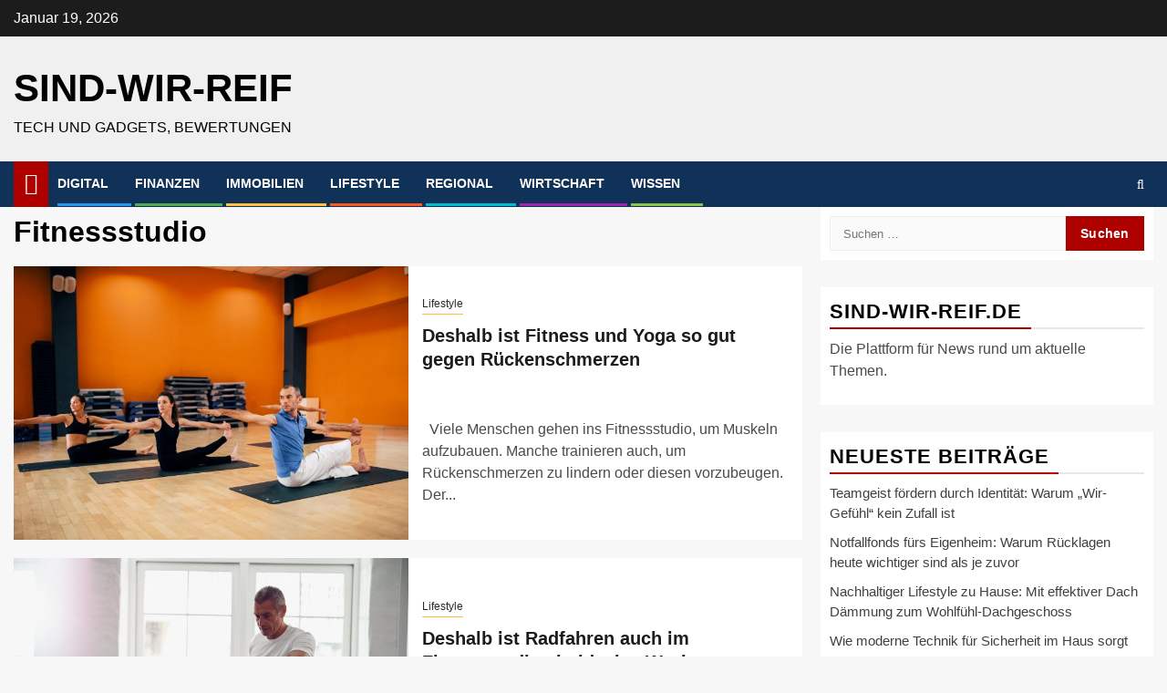

--- FILE ---
content_type: text/html; charset=UTF-8
request_url: https://sind-wir-reif.de/tag/fitnessstudio/
body_size: 13884
content:
    <!doctype html>
<html lang="de" prefix="og: http://ogp.me/ns#">
    <head>
        <meta charset="UTF-8">
        <meta name="viewport" content="width=device-width, initial-scale=1">
        <link rel="profile" href="http://gmpg.org/xfn/11">

        <title>Fitnessstudio Archives - sind-wir-reif</title>
		    <!-- PVC Template -->
    <script type="text/template" id="pvc-stats-view-template">
    <i class="pvc-stats-icon medium" aria-hidden="true"><svg xmlns="http://www.w3.org/2000/svg" version="1.0" viewBox="0 0 502 315" preserveAspectRatio="xMidYMid meet"><g transform="translate(0,332) scale(0.1,-0.1)" fill="" stroke="none"><path d="M2394 3279 l-29 -30 -3 -207 c-2 -182 0 -211 15 -242 39 -76 157 -76 196 0 15 31 17 60 15 243 l-3 209 -33 29 c-26 23 -41 29 -80 29 -41 0 -53 -5 -78 -31z"/><path d="M3085 3251 c-45 -19 -58 -50 -96 -229 -47 -217 -49 -260 -13 -295 52 -53 146 -42 177 20 16 31 87 366 87 410 0 70 -86 122 -155 94z"/><path d="M1751 3234 c-13 -9 -29 -31 -37 -50 -12 -29 -10 -49 21 -204 19 -94 39 -189 45 -210 14 -50 54 -80 110 -80 34 0 48 6 76 34 21 21 34 44 34 59 0 14 -18 113 -40 219 -37 178 -43 195 -70 221 -36 32 -101 37 -139 11z"/><path d="M1163 3073 c-36 -7 -73 -59 -73 -102 0 -56 133 -378 171 -413 34 -32 83 -37 129 -13 70 36 67 87 -16 290 -86 209 -89 214 -129 231 -35 14 -42 15 -82 7z"/><path d="M3689 3066 c-15 -9 -33 -30 -42 -48 -48 -103 -147 -355 -147 -375 0 -98 131 -148 192 -74 13 15 57 108 97 206 80 196 84 226 37 273 -30 30 -99 39 -137 18z"/><path d="M583 2784 c-38 -19 -67 -74 -58 -113 9 -42 211 -354 242 -373 16 -10 45 -18 66 -18 51 0 107 52 107 100 0 39 -1 41 -124 234 -80 126 -108 162 -133 173 -41 17 -61 16 -100 -3z"/><path d="M4250 2784 c-14 -9 -74 -91 -133 -183 -95 -150 -107 -173 -107 -213 0 -55 33 -94 87 -104 67 -13 90 8 211 198 130 202 137 225 78 284 -27 27 -42 34 -72 34 -22 0 -50 -8 -64 -16z"/><path d="M2275 2693 c-553 -48 -1095 -270 -1585 -649 -135 -104 -459 -423 -483 -476 -23 -49 -22 -139 2 -186 73 -142 361 -457 571 -626 285 -228 642 -407 990 -497 242 -63 336 -73 660 -74 310 0 370 5 595 52 535 111 1045 392 1455 803 122 121 250 273 275 326 19 41 19 137 0 174 -41 79 -309 363 -465 492 -447 370 -946 591 -1479 653 -113 14 -422 18 -536 8z m395 -428 c171 -34 330 -124 456 -258 112 -119 167 -219 211 -378 27 -96 24 -300 -5 -401 -72 -255 -236 -447 -474 -557 -132 -62 -201 -76 -368 -76 -167 0 -236 14 -368 76 -213 98 -373 271 -451 485 -162 444 86 934 547 1084 153 49 292 57 452 25z m909 -232 c222 -123 408 -262 593 -441 76 -74 138 -139 138 -144 0 -16 -233 -242 -330 -319 -155 -123 -309 -223 -461 -299 l-81 -41 32 46 c18 26 49 83 70 128 143 306 141 649 -6 957 -25 52 -61 116 -79 142 l-34 47 45 -20 c26 -10 76 -36 113 -56z m-2057 25 c-40 -58 -105 -190 -130 -263 -110 -324 -59 -707 132 -981 25 -35 42 -64 37 -64 -19 0 -241 119 -326 174 -188 122 -406 314 -532 468 l-58 71 108 103 c185 178 428 349 672 473 66 33 121 60 123 61 2 0 -10 -19 -26 -42z"/><path d="M2375 1950 c-198 -44 -350 -190 -395 -379 -18 -76 -8 -221 19 -290 114 -284 457 -406 731 -260 98 52 188 154 231 260 27 69 37 214 19 290 -38 163 -166 304 -326 360 -67 23 -215 33 -279 19z"/></g></svg></i>
	 <%= total_view %> Aufrufe	<% if ( today_view > 0 ) { %>
		<span class="views_today">,  <%= today_view %> Heute</span>
	<% } %>
	</span>
	</script>
		    <meta name='robots' content='max-image-preview:large' />
<script type="text/javascript">
/* <![CDATA[ */
window.koko_analytics = {"url":"https:\/\/sind-wir-reif.de\/wp-admin\/admin-ajax.php?action=koko_analytics_collect","site_url":"https:\/\/sind-wir-reif.de","post_id":0,"path":"\/tag\/fitnessstudio\/","method":"none","use_cookie":false};
/* ]]> */
</script>

<!-- This site is optimized with the Yoast SEO Premium plugin v10.0.1 - https://yoast.com/wordpress/plugins/seo/ -->
<link rel="canonical" href="https://sind-wir-reif.de/tag/fitnessstudio/" />
<meta property="og:locale" content="de_DE" />
<meta property="og:type" content="object" />
<meta property="og:title" content="Fitnessstudio Archives - sind-wir-reif" />
<meta property="og:url" content="https://sind-wir-reif.de/tag/fitnessstudio/" />
<meta property="og:site_name" content="sind-wir-reif" />
<meta name="twitter:card" content="summary_large_image" />
<meta name="twitter:title" content="Fitnessstudio Archives - sind-wir-reif" />
<!-- / Yoast SEO Premium plugin. -->

<link rel="alternate" type="application/rss+xml" title="sind-wir-reif &raquo; Feed" href="https://sind-wir-reif.de/feed/" />
<link rel="alternate" type="application/rss+xml" title="sind-wir-reif &raquo; Kommentar-Feed" href="https://sind-wir-reif.de/comments/feed/" />
<link rel="alternate" type="application/rss+xml" title="sind-wir-reif &raquo; Fitnessstudio Schlagwort-Feed" href="https://sind-wir-reif.de/tag/fitnessstudio/feed/" />
<style id='wp-img-auto-sizes-contain-inline-css' type='text/css'>
img:is([sizes=auto i],[sizes^="auto," i]){contain-intrinsic-size:3000px 1500px}
/*# sourceURL=wp-img-auto-sizes-contain-inline-css */
</style>
<style id='wp-emoji-styles-inline-css' type='text/css'>

	img.wp-smiley, img.emoji {
		display: inline !important;
		border: none !important;
		box-shadow: none !important;
		height: 1em !important;
		width: 1em !important;
		margin: 0 0.07em !important;
		vertical-align: -0.1em !important;
		background: none !important;
		padding: 0 !important;
	}
/*# sourceURL=wp-emoji-styles-inline-css */
</style>
<style id='wp-block-library-inline-css' type='text/css'>
:root{--wp-block-synced-color:#7a00df;--wp-block-synced-color--rgb:122,0,223;--wp-bound-block-color:var(--wp-block-synced-color);--wp-editor-canvas-background:#ddd;--wp-admin-theme-color:#007cba;--wp-admin-theme-color--rgb:0,124,186;--wp-admin-theme-color-darker-10:#006ba1;--wp-admin-theme-color-darker-10--rgb:0,107,160.5;--wp-admin-theme-color-darker-20:#005a87;--wp-admin-theme-color-darker-20--rgb:0,90,135;--wp-admin-border-width-focus:2px}@media (min-resolution:192dpi){:root{--wp-admin-border-width-focus:1.5px}}.wp-element-button{cursor:pointer}:root .has-very-light-gray-background-color{background-color:#eee}:root .has-very-dark-gray-background-color{background-color:#313131}:root .has-very-light-gray-color{color:#eee}:root .has-very-dark-gray-color{color:#313131}:root .has-vivid-green-cyan-to-vivid-cyan-blue-gradient-background{background:linear-gradient(135deg,#00d084,#0693e3)}:root .has-purple-crush-gradient-background{background:linear-gradient(135deg,#34e2e4,#4721fb 50%,#ab1dfe)}:root .has-hazy-dawn-gradient-background{background:linear-gradient(135deg,#faaca8,#dad0ec)}:root .has-subdued-olive-gradient-background{background:linear-gradient(135deg,#fafae1,#67a671)}:root .has-atomic-cream-gradient-background{background:linear-gradient(135deg,#fdd79a,#004a59)}:root .has-nightshade-gradient-background{background:linear-gradient(135deg,#330968,#31cdcf)}:root .has-midnight-gradient-background{background:linear-gradient(135deg,#020381,#2874fc)}:root{--wp--preset--font-size--normal:16px;--wp--preset--font-size--huge:42px}.has-regular-font-size{font-size:1em}.has-larger-font-size{font-size:2.625em}.has-normal-font-size{font-size:var(--wp--preset--font-size--normal)}.has-huge-font-size{font-size:var(--wp--preset--font-size--huge)}.has-text-align-center{text-align:center}.has-text-align-left{text-align:left}.has-text-align-right{text-align:right}.has-fit-text{white-space:nowrap!important}#end-resizable-editor-section{display:none}.aligncenter{clear:both}.items-justified-left{justify-content:flex-start}.items-justified-center{justify-content:center}.items-justified-right{justify-content:flex-end}.items-justified-space-between{justify-content:space-between}.screen-reader-text{border:0;clip-path:inset(50%);height:1px;margin:-1px;overflow:hidden;padding:0;position:absolute;width:1px;word-wrap:normal!important}.screen-reader-text:focus{background-color:#ddd;clip-path:none;color:#444;display:block;font-size:1em;height:auto;left:5px;line-height:normal;padding:15px 23px 14px;text-decoration:none;top:5px;width:auto;z-index:100000}html :where(.has-border-color){border-style:solid}html :where([style*=border-top-color]){border-top-style:solid}html :where([style*=border-right-color]){border-right-style:solid}html :where([style*=border-bottom-color]){border-bottom-style:solid}html :where([style*=border-left-color]){border-left-style:solid}html :where([style*=border-width]){border-style:solid}html :where([style*=border-top-width]){border-top-style:solid}html :where([style*=border-right-width]){border-right-style:solid}html :where([style*=border-bottom-width]){border-bottom-style:solid}html :where([style*=border-left-width]){border-left-style:solid}html :where(img[class*=wp-image-]){height:auto;max-width:100%}:where(figure){margin:0 0 1em}html :where(.is-position-sticky){--wp-admin--admin-bar--position-offset:var(--wp-admin--admin-bar--height,0px)}@media screen and (max-width:600px){html :where(.is-position-sticky){--wp-admin--admin-bar--position-offset:0px}}

/*# sourceURL=wp-block-library-inline-css */
</style><style id='global-styles-inline-css' type='text/css'>
:root{--wp--preset--aspect-ratio--square: 1;--wp--preset--aspect-ratio--4-3: 4/3;--wp--preset--aspect-ratio--3-4: 3/4;--wp--preset--aspect-ratio--3-2: 3/2;--wp--preset--aspect-ratio--2-3: 2/3;--wp--preset--aspect-ratio--16-9: 16/9;--wp--preset--aspect-ratio--9-16: 9/16;--wp--preset--color--black: #000000;--wp--preset--color--cyan-bluish-gray: #abb8c3;--wp--preset--color--white: #ffffff;--wp--preset--color--pale-pink: #f78da7;--wp--preset--color--vivid-red: #cf2e2e;--wp--preset--color--luminous-vivid-orange: #ff6900;--wp--preset--color--luminous-vivid-amber: #fcb900;--wp--preset--color--light-green-cyan: #7bdcb5;--wp--preset--color--vivid-green-cyan: #00d084;--wp--preset--color--pale-cyan-blue: #8ed1fc;--wp--preset--color--vivid-cyan-blue: #0693e3;--wp--preset--color--vivid-purple: #9b51e0;--wp--preset--gradient--vivid-cyan-blue-to-vivid-purple: linear-gradient(135deg,rgb(6,147,227) 0%,rgb(155,81,224) 100%);--wp--preset--gradient--light-green-cyan-to-vivid-green-cyan: linear-gradient(135deg,rgb(122,220,180) 0%,rgb(0,208,130) 100%);--wp--preset--gradient--luminous-vivid-amber-to-luminous-vivid-orange: linear-gradient(135deg,rgb(252,185,0) 0%,rgb(255,105,0) 100%);--wp--preset--gradient--luminous-vivid-orange-to-vivid-red: linear-gradient(135deg,rgb(255,105,0) 0%,rgb(207,46,46) 100%);--wp--preset--gradient--very-light-gray-to-cyan-bluish-gray: linear-gradient(135deg,rgb(238,238,238) 0%,rgb(169,184,195) 100%);--wp--preset--gradient--cool-to-warm-spectrum: linear-gradient(135deg,rgb(74,234,220) 0%,rgb(151,120,209) 20%,rgb(207,42,186) 40%,rgb(238,44,130) 60%,rgb(251,105,98) 80%,rgb(254,248,76) 100%);--wp--preset--gradient--blush-light-purple: linear-gradient(135deg,rgb(255,206,236) 0%,rgb(152,150,240) 100%);--wp--preset--gradient--blush-bordeaux: linear-gradient(135deg,rgb(254,205,165) 0%,rgb(254,45,45) 50%,rgb(107,0,62) 100%);--wp--preset--gradient--luminous-dusk: linear-gradient(135deg,rgb(255,203,112) 0%,rgb(199,81,192) 50%,rgb(65,88,208) 100%);--wp--preset--gradient--pale-ocean: linear-gradient(135deg,rgb(255,245,203) 0%,rgb(182,227,212) 50%,rgb(51,167,181) 100%);--wp--preset--gradient--electric-grass: linear-gradient(135deg,rgb(202,248,128) 0%,rgb(113,206,126) 100%);--wp--preset--gradient--midnight: linear-gradient(135deg,rgb(2,3,129) 0%,rgb(40,116,252) 100%);--wp--preset--font-size--small: 13px;--wp--preset--font-size--medium: 20px;--wp--preset--font-size--large: 36px;--wp--preset--font-size--x-large: 42px;--wp--preset--spacing--20: 0.44rem;--wp--preset--spacing--30: 0.67rem;--wp--preset--spacing--40: 1rem;--wp--preset--spacing--50: 1.5rem;--wp--preset--spacing--60: 2.25rem;--wp--preset--spacing--70: 3.38rem;--wp--preset--spacing--80: 5.06rem;--wp--preset--shadow--natural: 6px 6px 9px rgba(0, 0, 0, 0.2);--wp--preset--shadow--deep: 12px 12px 50px rgba(0, 0, 0, 0.4);--wp--preset--shadow--sharp: 6px 6px 0px rgba(0, 0, 0, 0.2);--wp--preset--shadow--outlined: 6px 6px 0px -3px rgb(255, 255, 255), 6px 6px rgb(0, 0, 0);--wp--preset--shadow--crisp: 6px 6px 0px rgb(0, 0, 0);}:root { --wp--style--global--content-size: 850px;--wp--style--global--wide-size: 1270px; }:where(body) { margin: 0; }.wp-site-blocks > .alignleft { float: left; margin-right: 2em; }.wp-site-blocks > .alignright { float: right; margin-left: 2em; }.wp-site-blocks > .aligncenter { justify-content: center; margin-left: auto; margin-right: auto; }:where(.wp-site-blocks) > * { margin-block-start: 24px; margin-block-end: 0; }:where(.wp-site-blocks) > :first-child { margin-block-start: 0; }:where(.wp-site-blocks) > :last-child { margin-block-end: 0; }:root { --wp--style--block-gap: 24px; }:root :where(.is-layout-flow) > :first-child{margin-block-start: 0;}:root :where(.is-layout-flow) > :last-child{margin-block-end: 0;}:root :where(.is-layout-flow) > *{margin-block-start: 24px;margin-block-end: 0;}:root :where(.is-layout-constrained) > :first-child{margin-block-start: 0;}:root :where(.is-layout-constrained) > :last-child{margin-block-end: 0;}:root :where(.is-layout-constrained) > *{margin-block-start: 24px;margin-block-end: 0;}:root :where(.is-layout-flex){gap: 24px;}:root :where(.is-layout-grid){gap: 24px;}.is-layout-flow > .alignleft{float: left;margin-inline-start: 0;margin-inline-end: 2em;}.is-layout-flow > .alignright{float: right;margin-inline-start: 2em;margin-inline-end: 0;}.is-layout-flow > .aligncenter{margin-left: auto !important;margin-right: auto !important;}.is-layout-constrained > .alignleft{float: left;margin-inline-start: 0;margin-inline-end: 2em;}.is-layout-constrained > .alignright{float: right;margin-inline-start: 2em;margin-inline-end: 0;}.is-layout-constrained > .aligncenter{margin-left: auto !important;margin-right: auto !important;}.is-layout-constrained > :where(:not(.alignleft):not(.alignright):not(.alignfull)){max-width: var(--wp--style--global--content-size);margin-left: auto !important;margin-right: auto !important;}.is-layout-constrained > .alignwide{max-width: var(--wp--style--global--wide-size);}body .is-layout-flex{display: flex;}.is-layout-flex{flex-wrap: wrap;align-items: center;}.is-layout-flex > :is(*, div){margin: 0;}body .is-layout-grid{display: grid;}.is-layout-grid > :is(*, div){margin: 0;}body{padding-top: 0px;padding-right: 0px;padding-bottom: 0px;padding-left: 0px;}a:where(:not(.wp-element-button)){text-decoration: none;}:root :where(.wp-element-button, .wp-block-button__link){background-color: #32373c;border-radius: 0;border-width: 0;color: #fff;font-family: inherit;font-size: inherit;font-style: inherit;font-weight: inherit;letter-spacing: inherit;line-height: inherit;padding-top: calc(0.667em + 2px);padding-right: calc(1.333em + 2px);padding-bottom: calc(0.667em + 2px);padding-left: calc(1.333em + 2px);text-decoration: none;text-transform: inherit;}.has-black-color{color: var(--wp--preset--color--black) !important;}.has-cyan-bluish-gray-color{color: var(--wp--preset--color--cyan-bluish-gray) !important;}.has-white-color{color: var(--wp--preset--color--white) !important;}.has-pale-pink-color{color: var(--wp--preset--color--pale-pink) !important;}.has-vivid-red-color{color: var(--wp--preset--color--vivid-red) !important;}.has-luminous-vivid-orange-color{color: var(--wp--preset--color--luminous-vivid-orange) !important;}.has-luminous-vivid-amber-color{color: var(--wp--preset--color--luminous-vivid-amber) !important;}.has-light-green-cyan-color{color: var(--wp--preset--color--light-green-cyan) !important;}.has-vivid-green-cyan-color{color: var(--wp--preset--color--vivid-green-cyan) !important;}.has-pale-cyan-blue-color{color: var(--wp--preset--color--pale-cyan-blue) !important;}.has-vivid-cyan-blue-color{color: var(--wp--preset--color--vivid-cyan-blue) !important;}.has-vivid-purple-color{color: var(--wp--preset--color--vivid-purple) !important;}.has-black-background-color{background-color: var(--wp--preset--color--black) !important;}.has-cyan-bluish-gray-background-color{background-color: var(--wp--preset--color--cyan-bluish-gray) !important;}.has-white-background-color{background-color: var(--wp--preset--color--white) !important;}.has-pale-pink-background-color{background-color: var(--wp--preset--color--pale-pink) !important;}.has-vivid-red-background-color{background-color: var(--wp--preset--color--vivid-red) !important;}.has-luminous-vivid-orange-background-color{background-color: var(--wp--preset--color--luminous-vivid-orange) !important;}.has-luminous-vivid-amber-background-color{background-color: var(--wp--preset--color--luminous-vivid-amber) !important;}.has-light-green-cyan-background-color{background-color: var(--wp--preset--color--light-green-cyan) !important;}.has-vivid-green-cyan-background-color{background-color: var(--wp--preset--color--vivid-green-cyan) !important;}.has-pale-cyan-blue-background-color{background-color: var(--wp--preset--color--pale-cyan-blue) !important;}.has-vivid-cyan-blue-background-color{background-color: var(--wp--preset--color--vivid-cyan-blue) !important;}.has-vivid-purple-background-color{background-color: var(--wp--preset--color--vivid-purple) !important;}.has-black-border-color{border-color: var(--wp--preset--color--black) !important;}.has-cyan-bluish-gray-border-color{border-color: var(--wp--preset--color--cyan-bluish-gray) !important;}.has-white-border-color{border-color: var(--wp--preset--color--white) !important;}.has-pale-pink-border-color{border-color: var(--wp--preset--color--pale-pink) !important;}.has-vivid-red-border-color{border-color: var(--wp--preset--color--vivid-red) !important;}.has-luminous-vivid-orange-border-color{border-color: var(--wp--preset--color--luminous-vivid-orange) !important;}.has-luminous-vivid-amber-border-color{border-color: var(--wp--preset--color--luminous-vivid-amber) !important;}.has-light-green-cyan-border-color{border-color: var(--wp--preset--color--light-green-cyan) !important;}.has-vivid-green-cyan-border-color{border-color: var(--wp--preset--color--vivid-green-cyan) !important;}.has-pale-cyan-blue-border-color{border-color: var(--wp--preset--color--pale-cyan-blue) !important;}.has-vivid-cyan-blue-border-color{border-color: var(--wp--preset--color--vivid-cyan-blue) !important;}.has-vivid-purple-border-color{border-color: var(--wp--preset--color--vivid-purple) !important;}.has-vivid-cyan-blue-to-vivid-purple-gradient-background{background: var(--wp--preset--gradient--vivid-cyan-blue-to-vivid-purple) !important;}.has-light-green-cyan-to-vivid-green-cyan-gradient-background{background: var(--wp--preset--gradient--light-green-cyan-to-vivid-green-cyan) !important;}.has-luminous-vivid-amber-to-luminous-vivid-orange-gradient-background{background: var(--wp--preset--gradient--luminous-vivid-amber-to-luminous-vivid-orange) !important;}.has-luminous-vivid-orange-to-vivid-red-gradient-background{background: var(--wp--preset--gradient--luminous-vivid-orange-to-vivid-red) !important;}.has-very-light-gray-to-cyan-bluish-gray-gradient-background{background: var(--wp--preset--gradient--very-light-gray-to-cyan-bluish-gray) !important;}.has-cool-to-warm-spectrum-gradient-background{background: var(--wp--preset--gradient--cool-to-warm-spectrum) !important;}.has-blush-light-purple-gradient-background{background: var(--wp--preset--gradient--blush-light-purple) !important;}.has-blush-bordeaux-gradient-background{background: var(--wp--preset--gradient--blush-bordeaux) !important;}.has-luminous-dusk-gradient-background{background: var(--wp--preset--gradient--luminous-dusk) !important;}.has-pale-ocean-gradient-background{background: var(--wp--preset--gradient--pale-ocean) !important;}.has-electric-grass-gradient-background{background: var(--wp--preset--gradient--electric-grass) !important;}.has-midnight-gradient-background{background: var(--wp--preset--gradient--midnight) !important;}.has-small-font-size{font-size: var(--wp--preset--font-size--small) !important;}.has-medium-font-size{font-size: var(--wp--preset--font-size--medium) !important;}.has-large-font-size{font-size: var(--wp--preset--font-size--large) !important;}.has-x-large-font-size{font-size: var(--wp--preset--font-size--x-large) !important;}
/*# sourceURL=global-styles-inline-css */
</style>

<link rel='stylesheet' id='a3-pvc-style-css' href='https://sind-wir-reif.de/wp-bd486-content/plugins/page-views-count/assets/css/style.min.css?ver=2.8.7' type='text/css' media='all' />
<link rel='stylesheet' id='sidr-css' href='https://sind-wir-reif.de/wp-bd486-content/uploads/hummingbird-assets/10bce362f7d315321f96e59a7f074668.css' type='text/css' media='all' />
<link rel='stylesheet' id='bootstrap-css' href='https://sind-wir-reif.de/wp-bd486-content/themes/newsphere/assets/bootstrap/css/bootstrap.min.css?ver=6.9' type='text/css' media='all' />
<link rel='stylesheet' id='newsphere-style-css' href='https://sind-wir-reif.de/wp-bd486-content/uploads/hummingbird-assets/436373a628a2d567411c66ad388c5806.css' type='text/css' media='all' />
<link rel='stylesheet' id='sportion-css' href='https://sind-wir-reif.de/wp-bd486-content/uploads/hummingbird-assets/35a3ca16e68b7e06ad835108ae33db95.css' type='text/css' media='all' />
<link rel='stylesheet' id='wphb-1-css' href='https://sind-wir-reif.de/wp-bd486-content/uploads/hummingbird-assets/76f3e9749824f7f97313c5835015e941.css' type='text/css' media='all' />
<link rel='stylesheet' id='magnific-popup-css' href='https://sind-wir-reif.de/wp-bd486-content/uploads/hummingbird-assets/c405199a13c1744cf478a517f74bc3db.css' type='text/css' media='all' />
<link rel='stylesheet' id='wphb-2-css' href='https://sind-wir-reif.de/wp-bd486-content/uploads/hummingbird-assets/6254c6b7675e9f7d9a0a995c47b282be.css' type='text/css' media='all' />
<script type="text/javascript" src="https://sind-wir-reif.de/wp-bd486-content/uploads/hummingbird-assets/619195c04a135a9558a5b9591cc5dd9a.js" id="wphb-3-js"></script>
<script type="text/javascript" src="https://sind-wir-reif.de/wp-bd486-content/uploads/hummingbird-assets/c2627df54858b7d77c1cc206a0efc955.js" id="wphb-4-js"></script>
<script type="text/javascript" id="wphb-5-js-extra">
/* <![CDATA[ */
var pvc_vars = {"rest_api_url":"https://sind-wir-reif.de/wp-json/pvc/v1","ajax_url":"https://sind-wir-reif.de/wp-admin/admin-ajax.php","security":"2557f8acf7","ajax_load_type":"rest_api"};
//# sourceURL=wphb-5-js-extra
/* ]]> */
</script>
<script type="text/javascript" src="https://sind-wir-reif.de/wp-bd486-content/uploads/hummingbird-assets/127ce065a10a4f1ac6f1927f2ab57af8.js" id="wphb-5-js"></script>
<link rel="https://api.w.org/" href="https://sind-wir-reif.de/wp-json/" /><link rel="alternate" title="JSON" type="application/json" href="https://sind-wir-reif.de/wp-json/wp/v2/tags/1272" /><link rel="EditURI" type="application/rsd+xml" title="RSD" href="https://sind-wir-reif.de/xmlrpc.php?rsd" />
<meta name="generator" content="WordPress 6.9" />
        <style type="text/css">
                        body .site-title a,
            .site-header .site-branding .site-title a:visited,
            .site-header .site-branding .site-title a:hover,
            .site-description {
                color: #000000;
            }

            .header-layout-3 .site-header .site-branding .site-title,
            .site-branding .site-title {
                font-size: 42px;
            }

            @media only screen and (max-width: 640px) {
                .site-branding .site-title {
                    font-size: 40px;

                }
            }

            @media only screen and (max-width: 375px) {
                .site-branding .site-title {
                    font-size: 32px;

                }
            }

            
            
            .elementor-default .elementor-section.elementor-section-full_width > .elementor-container,
            .elementor-default .elementor-section.elementor-section-boxed > .elementor-container,
            .elementor-page .elementor-section.elementor-section-full_width > .elementor-container,
            .elementor-page .elementor-section.elementor-section-boxed > .elementor-container{
                max-width: 1300px;
            }

            .container-wrapper .elementor {
                max-width: 100%;
            }

            .align-content-left .elementor-section-stretched,
            .align-content-right .elementor-section-stretched {
                max-width: 100%;
                left: 0 !important;
            }
        

        </style>
        		<style type="text/css" id="wp-custom-css">
			h1, h2, h3, h4, h5, h6, body, a, html {font-family: Arial, Helvetica, sans-serif !important;}
.shariff {
padding-top: 20px;
padding-bottom: 20px;
}
.site-info {
	display: none;
}

figure figcaption {
	margin-top: 5px !important;
	margin-bottom: 0px !important;
}

h3 {
	font-size: 20px !important;}

.entry-content h2 {
	margin-top: 30px !important;
	margin-bottom: 20px !important;}

.single-post .entry-content a {font-weight: 600 !important; text-decoration: underline !important;}		</style>
		    </head>

<body class="archive tag tag-fitnessstudio tag-1272 wp-embed-responsive wp-theme-newsphere wp-child-theme-sportion hfeed aft-default-mode aft-sticky-sidebar aft-hide-comment-count-in-list aft-hide-minutes-read-in-list aft-hide-date-author-in-list default-content-layout align-content-left">
    

<div id="page" class="site">
    <a class="skip-link screen-reader-text" href="#content">Zum Inhalt springen</a>


    <header id="masthead" class="header-style1 header-layout-1">

          <div class="top-header">
        <div class="container-wrapper">
            <div class="top-bar-flex">
                <div class="top-bar-left col-2">

                    
                    <div class="date-bar-left">
                                                    <span class="topbar-date">
                                        Januar 19, 2026                                    </span>

                                            </div>
                </div>

                <div class="top-bar-right col-2">
  						<span class="aft-small-social-menu">
  							  						</span>
                </div>
            </div>
        </div>

    </div>
<div class="main-header " data-background="">
    <div class="container-wrapper">
        <div class="af-container-row af-flex-container">
            <div class="col-3 float-l pad">
                <div class="logo-brand">
                    <div class="site-branding">
                                                    <p class="site-title font-family-1">
                                <a href="https://sind-wir-reif.de/"
                                   rel="home">sind-wir-reif</a>
                            </p>
                        
                                                    <p class="site-description">Tech und gadgets, Bewertungen</p>
                                            </div>
                </div>
            </div>
            <div class="col-66 float-l pad">
                            </div>
        </div>
    </div>

</div>

      <div class="header-menu-part">
        <div id="main-navigation-bar" class="bottom-bar">
          <div class="navigation-section-wrapper">
            <div class="container-wrapper">
              <div class="header-middle-part">
                <div class="navigation-container">
                  <nav class="main-navigation clearfix">
                                          <span class="aft-home-icon">
                                                <a href="https://sind-wir-reif.de" aria-label="Home">
                          <i class="fa fa-home" aria-hidden="true"></i>
                        </a>
                      </span>
                                        <div class="aft-dynamic-navigation-elements">
                      <button class="toggle-menu" aria-controls="primary-menu" aria-expanded="false">
                        <span class="screen-reader-text">
                          Primäres Menü                        </span>
                        <i class="ham"></i>
                      </button>


                      <div class="menu main-menu menu-desktop show-menu-border"><ul id="primary-menu" class="menu"><li id="menu-item-107" class="menu-item menu-item-type-taxonomy menu-item-object-category menu-item-107"><a href="https://sind-wir-reif.de/thema/digital/">Digital</a></li>
<li id="menu-item-108" class="menu-item menu-item-type-taxonomy menu-item-object-category menu-item-108"><a href="https://sind-wir-reif.de/thema/finanzen/">Finanzen</a></li>
<li id="menu-item-109" class="menu-item menu-item-type-taxonomy menu-item-object-category menu-item-109"><a href="https://sind-wir-reif.de/thema/immobilien/">Immobilien</a></li>
<li id="menu-item-110" class="menu-item menu-item-type-taxonomy menu-item-object-category menu-item-110"><a href="https://sind-wir-reif.de/thema/lifestyle/">Lifestyle</a></li>
<li id="menu-item-112" class="menu-item menu-item-type-taxonomy menu-item-object-category menu-item-112"><a href="https://sind-wir-reif.de/thema/regional/">Regional</a></li>
<li id="menu-item-113" class="menu-item menu-item-type-taxonomy menu-item-object-category menu-item-113"><a href="https://sind-wir-reif.de/thema/wirtschaft/">Wirtschaft</a></li>
<li id="menu-item-114" class="menu-item menu-item-type-taxonomy menu-item-object-category menu-item-114"><a href="https://sind-wir-reif.de/thema/wissen/">Wissen</a></li>
</ul></div>                    </div>

                  </nav>
                </div>
              </div>
              <div class="header-right-part">

                                <div class="af-search-wrap">
                  <div class="search-overlay">
                    <a href="#" title="Search" class="search-icon">
                      <i class="fa fa-search"></i>
                    </a>
                    <div class="af-search-form">
                      <form role="search" method="get" class="search-form" action="https://sind-wir-reif.de/">
				<label>
					<span class="screen-reader-text">Suche nach:</span>
					<input type="search" class="search-field" placeholder="Suchen …" value="" name="s" />
				</label>
				<input type="submit" class="search-submit" value="Suchen" />
			</form>                    </div>
                  </div>
                </div>
              </div>
            </div>
          </div>
        </div>
      </div>
    </header>

    <!-- end slider-section -->

        <div id="content" class="container-wrapper">

    <div id="primary" class="content-area">
        <main id="main" class="site-main">

			
                <header class="header-title-wrapper1">
					<h1 class="page-title">Fitnessstudio</h1>                </header><!-- .header-title-wrapper -->
				    <div class="af-container-row aft-archive-wrapper clearfix archive-layout-list">
    


		            <article id="post-411" class="latest-posts-list col-1 float-l pad archive-layout-list archive-image-left post-411 post type-post status-publish format-standard has-post-thumbnail hentry category-lifestyle tag-fitness tag-fitnessstudio tag-rueckenschmerzen tag-yoga" >
				<div class="archive-list-post list-style">
  <div class="read-single color-pad">
    <div class="read-img pos-rel col-2 float-l read-bg-img af-sec-list-img">
      <a href="https://sind-wir-reif.de/fitness-und-yoga-gegen-rueckenschmerzen/" aria-label="Deshalb ist Fitness und Yoga so gut gegen Rückenschmerzen">
        <img width="640" height="423" src="https://sind-wir-reif.de/wp-bd486-content/uploads/2020/04/fitness-und-yoga-gegen-rückenschmerzen-h-768x508.jpg" class="attachment-medium_large size-medium_large wp-post-image" alt="Die Gruppe macht Yoga gegen Rückenschmerzen." decoding="async" fetchpriority="high" srcset="https://sind-wir-reif.de/wp-bd486-content/uploads/2020/04/fitness-und-yoga-gegen-rückenschmerzen-h-768x508.jpg 768w, https://sind-wir-reif.de/wp-bd486-content/uploads/2020/04/fitness-und-yoga-gegen-rückenschmerzen-h-300x199.jpg 300w, https://sind-wir-reif.de/wp-bd486-content/uploads/2020/04/fitness-und-yoga-gegen-rückenschmerzen-h-1024x678.jpg 1024w, https://sind-wir-reif.de/wp-bd486-content/uploads/2020/04/fitness-und-yoga-gegen-rückenschmerzen-h.jpg 1443w" sizes="(max-width: 640px) 100vw, 640px" />      </a>
      <span class="min-read-post-format">
                
      </span>


          </div>
    <div class="read-details col-2 float-l pad af-sec-list-txt color-tp-pad">
      <div class="read-categories">
        <ul class="cat-links"><li class="meta-category">
                             <a class="newsphere-categories category-color-1" href="https://sind-wir-reif.de/thema/lifestyle/" alt="Alle Beiträge in Lifestyle anzeigen"> 
                                 Lifestyle
                             </a>
                        </li></ul>      </div>
      <div class="read-title">
        <h3>
          <a href="https://sind-wir-reif.de/fitness-und-yoga-gegen-rueckenschmerzen/" aria-label="Deshalb ist Fitness und Yoga so gut gegen Rückenschmerzen">Deshalb ist Fitness und Yoga so gut gegen Rückenschmerzen</a>
        </h3>
      </div>
      <div class="entry-meta">
        
            <span class="author-links">

                            
        </span>
              </div>

              <div class="read-descprition full-item-discription">
          <div class="post-description">
                          <p>  Viele Menschen gehen ins Fitnessstudio, um Muskeln aufzubauen. Manche trainieren auch, um Rückenschmerzen zu lindern oder diesen vorzubeugen. Der...</p>
                      </div>
        </div>
      

    </div>
  </div>
  </div>            </article>
		
		


		            <article id="post-407" class="latest-posts-list col-1 float-l pad archive-layout-list archive-image-left post-407 post type-post status-publish format-standard has-post-thumbnail hentry category-lifestyle tag-cycling tag-cycling-workout tag-fahrrad-fahren tag-fitness tag-fitnessstudio" >
				<div class="archive-list-post list-style">
  <div class="read-single color-pad">
    <div class="read-img pos-rel col-2 float-l read-bg-img af-sec-list-img">
      <a href="https://sind-wir-reif.de/radfahren-als-workout/" aria-label="Deshalb ist Radfahren auch im Fitnessstudio ein ideales Workout">
        <img width="640" height="423" src="https://sind-wir-reif.de/wp-bd486-content/uploads/2020/04/radfahren-als-workout-h-768x508.jpg" class="attachment-medium_large size-medium_large wp-post-image" alt="Hier erklären wir die Vorteile des Fahrrad fahren in einem Fitnessstudio." decoding="async" srcset="https://sind-wir-reif.de/wp-bd486-content/uploads/2020/04/radfahren-als-workout-h-768x508.jpg 768w, https://sind-wir-reif.de/wp-bd486-content/uploads/2020/04/radfahren-als-workout-h-300x199.jpg 300w, https://sind-wir-reif.de/wp-bd486-content/uploads/2020/04/radfahren-als-workout-h-1024x678.jpg 1024w, https://sind-wir-reif.de/wp-bd486-content/uploads/2020/04/radfahren-als-workout-h.jpg 1443w" sizes="(max-width: 640px) 100vw, 640px" />      </a>
      <span class="min-read-post-format">
                
      </span>


          </div>
    <div class="read-details col-2 float-l pad af-sec-list-txt color-tp-pad">
      <div class="read-categories">
        <ul class="cat-links"><li class="meta-category">
                             <a class="newsphere-categories category-color-1" href="https://sind-wir-reif.de/thema/lifestyle/" alt="Alle Beiträge in Lifestyle anzeigen"> 
                                 Lifestyle
                             </a>
                        </li></ul>      </div>
      <div class="read-title">
        <h3>
          <a href="https://sind-wir-reif.de/radfahren-als-workout/" aria-label="Deshalb ist Radfahren auch im Fitnessstudio ein ideales Workout">Deshalb ist Radfahren auch im Fitnessstudio ein ideales Workout</a>
        </h3>
      </div>
      <div class="entry-meta">
        
            <span class="author-links">

                            
        </span>
              </div>

              <div class="read-descprition full-item-discription">
          <div class="post-description">
                          <p>&nbsp; Radfahren im Fitnessstudio? Ich radele lieber draußen, oft täglich zur Arbeit. So eine typische Antwort derer, die man für...</p>
                      </div>
        </div>
      

    </div>
  </div>
  </div>            </article>
		
		


		            <article id="post-392" class="latest-posts-list col-1 float-l pad archive-layout-list archive-image-left post-392 post type-post status-publish format-standard has-post-thumbnail hentry category-lifestyle tag-5-gruende-warum-sie-laengst-reif-fuer-fitness-sind tag-fitness tag-fitnessstudio tag-reif-fuer-fitness" >
				<div class="archive-list-post list-style">
  <div class="read-single color-pad">
    <div class="read-img pos-rel col-2 float-l read-bg-img af-sec-list-img">
      <a href="https://sind-wir-reif.de/reif-fuer-fitness/" aria-label="5 Gründe warum Sie längst reif für Fitness sind">
        <img width="640" height="423" src="https://sind-wir-reif.de/wp-bd486-content/uploads/2020/04/reif-für-fitness-h-768x508.jpg" class="attachment-medium_large size-medium_large wp-post-image" alt="Glückliche Personen im Fitnessstudio, die reif für Fitness sind." decoding="async" srcset="https://sind-wir-reif.de/wp-bd486-content/uploads/2020/04/reif-für-fitness-h-768x508.jpg 768w, https://sind-wir-reif.de/wp-bd486-content/uploads/2020/04/reif-für-fitness-h-300x199.jpg 300w, https://sind-wir-reif.de/wp-bd486-content/uploads/2020/04/reif-für-fitness-h-1024x678.jpg 1024w, https://sind-wir-reif.de/wp-bd486-content/uploads/2020/04/reif-für-fitness-h.jpg 1443w" sizes="(max-width: 640px) 100vw, 640px" />      </a>
      <span class="min-read-post-format">
                
      </span>


          </div>
    <div class="read-details col-2 float-l pad af-sec-list-txt color-tp-pad">
      <div class="read-categories">
        <ul class="cat-links"><li class="meta-category">
                             <a class="newsphere-categories category-color-1" href="https://sind-wir-reif.de/thema/lifestyle/" alt="Alle Beiträge in Lifestyle anzeigen"> 
                                 Lifestyle
                             </a>
                        </li></ul>      </div>
      <div class="read-title">
        <h3>
          <a href="https://sind-wir-reif.de/reif-fuer-fitness/" aria-label="5 Gründe warum Sie längst reif für Fitness sind">5 Gründe warum Sie längst reif für Fitness sind</a>
        </h3>
      </div>
      <div class="entry-meta">
        
            <span class="author-links">

                            
        </span>
              </div>

              <div class="read-descprition full-item-discription">
          <div class="post-description">
                          <p>"Ich komme so gar nicht dazu, Sport zu treiben." Mit diesem Satz erklären viele, warum sie bislang nichts tun, um...</p>
                      </div>
        </div>
      

    </div>
  </div>
  </div>            </article>
		
		        </div>
    
            <div class="col col-ten">
                <div class="newsphere-pagination">
					                </div>
            </div>
        </main><!-- #main -->
    </div><!-- #primary -->





<div id="secondary" class="sidebar-area sidebar-sticky-top">
    <div class="theiaStickySidebar">
        <aside class="widget-area color-pad">
            <div id="search-2" class="widget newsphere-widget widget_search"><form role="search" method="get" class="search-form" action="https://sind-wir-reif.de/">
				<label>
					<span class="screen-reader-text">Suche nach:</span>
					<input type="search" class="search-field" placeholder="Suchen …" value="" name="s" />
				</label>
				<input type="submit" class="search-submit" value="Suchen" />
			</form></div><div id="text-2" class="widget newsphere-widget widget_text"><h2 class="widget-title widget-title-1"><span>sind-wir-reif.de</span></h2>			<div class="textwidget"><p>Die Plattform für News rund um aktuelle Themen.</p>
</div>
		</div>
		<div id="recent-posts-2" class="widget newsphere-widget widget_recent_entries">
		<h2 class="widget-title widget-title-1"><span>Neueste Beiträge</span></h2>
		<ul>
											<li>
					<a href="https://sind-wir-reif.de/teamgeist-foerdern/">Teamgeist fördern durch Identität: Warum „Wir-Gefühl“ kein Zufall ist</a>
									</li>
											<li>
					<a href="https://sind-wir-reif.de/notfallfonds/">Notfallfonds fürs Eigenheim: Warum Rücklagen heute wichtiger sind als je zuvor</a>
									</li>
											<li>
					<a href="https://sind-wir-reif.de/dach-daemmung/">Nachhaltiger Lifestyle zu Hause: Mit effektiver Dach Dämmung zum Wohlfühl-Dachgeschoss</a>
									</li>
											<li>
					<a href="https://sind-wir-reif.de/sicherheit-im-haus/">Wie moderne Technik für Sicherheit im Haus sorgt</a>
									</li>
											<li>
					<a href="https://sind-wir-reif.de/arbeitssicherheit-im-betrieb/">Wie Arbeitssicherheit im Betrieb die Produktivität beeinflusst – unterschätzte Effizienzhebel</a>
									</li>
					</ul>

		</div><div id="tag_cloud-2" class="widget newsphere-widget widget_tag_cloud"><h2 class="widget-title widget-title-1"><span>Kategorien</span></h2><div class="tagcloud"><a href="https://sind-wir-reif.de/thema/digital/" class="tag-cloud-link tag-link-414 tag-link-position-1" style="font-size: 13.656565656566pt;" aria-label="Digital (19 Einträge)">Digital</a>
<a href="https://sind-wir-reif.de/thema/finanzen/" class="tag-cloud-link tag-link-416 tag-link-position-2" style="font-size: 10.969696969697pt;" aria-label="Finanzen (12 Einträge)">Finanzen</a>
<a href="https://sind-wir-reif.de/thema/immobilien/" class="tag-cloud-link tag-link-417 tag-link-position-3" style="font-size: 14.222222222222pt;" aria-label="Immobilien (21 Einträge)">Immobilien</a>
<a href="https://sind-wir-reif.de/thema/lifestyle/" class="tag-cloud-link tag-link-415 tag-link-position-4" style="font-size: 18.888888888889pt;" aria-label="Lifestyle (46 Einträge)">Lifestyle</a>
<a href="https://sind-wir-reif.de/thema/regional/" class="tag-cloud-link tag-link-419 tag-link-position-5" style="font-size: 8pt;" aria-label="Regional (7 Einträge)">Regional</a>
<a href="https://sind-wir-reif.de/thema/wirtschaft/" class="tag-cloud-link tag-link-420 tag-link-position-6" style="font-size: 13.656565656566pt;" aria-label="Wirtschaft (19 Einträge)">Wirtschaft</a>
<a href="https://sind-wir-reif.de/thema/wissen/" class="tag-cloud-link tag-link-421 tag-link-position-7" style="font-size: 22pt;" aria-label="Wissen (76 Einträge)">Wissen</a></div>
</div>        </aside>
    </div>
</div>

</div>
<div class="af-main-banner-latest-posts grid-layout">
  <div class="container-wrapper">
    <div class="widget-title-section">
              <h2 class="widget-title header-after1">
          <span class="header-after">
            Das hast du vielleicht versäumt          </span>
        </h2>
      
    </div>
    <div class="af-container-row clearfix">
                <div class="col-4 pad float-l" data-mh="you-may-have-missed">
            <div class="read-single color-pad">
              <div class="read-img pos-rel read-bg-img">
                <a href="https://sind-wir-reif.de/teamgeist-foerdern/" aria-label="Teamgeist fördern durch Identität: Warum „Wir-Gefühl“ kein Zufall ist">
                  <img width="300" height="200" src="https://sind-wir-reif.de/wp-bd486-content/uploads/2026/01/teamgeist-foerdern-300x200.webp" class="attachment-medium size-medium wp-post-image" alt="Teamgeist fördern" decoding="async" loading="lazy" srcset="https://sind-wir-reif.de/wp-bd486-content/uploads/2026/01/teamgeist-foerdern-300x200.webp 300w, https://sind-wir-reif.de/wp-bd486-content/uploads/2026/01/teamgeist-foerdern-1024x683.webp 1024w, https://sind-wir-reif.de/wp-bd486-content/uploads/2026/01/teamgeist-foerdern-768x512.webp 768w, https://sind-wir-reif.de/wp-bd486-content/uploads/2026/01/teamgeist-foerdern.webp 1200w" sizes="auto, (max-width: 300px) 100vw, 300px" />                </a>
                <span class="min-read-post-format">
                                    
                </span>

                              </div>
              <div class="read-details color-tp-pad">
                <div class="read-categories">
                  <ul class="cat-links"><li class="meta-category">
                             <a class="newsphere-categories category-color-1" href="https://sind-wir-reif.de/thema/wissen/" alt="Alle Beiträge in Wissen anzeigen"> 
                                 Wissen
                             </a>
                        </li></ul>                </div>
                <div class="read-title">
                  <h3>
                    <a href="https://sind-wir-reif.de/teamgeist-foerdern/" aria-label="Teamgeist fördern durch Identität: Warum „Wir-Gefühl“ kein Zufall ist">Teamgeist fördern durch Identität: Warum „Wir-Gefühl“ kein Zufall ist</a>
                  </h3>
                </div>
                <div class="entry-meta">
                  
            <span class="author-links">

                            
        </span>
                        </div>
              </div>
            </div>
          </div>
                  <div class="col-4 pad float-l" data-mh="you-may-have-missed">
            <div class="read-single color-pad">
              <div class="read-img pos-rel read-bg-img">
                <a href="https://sind-wir-reif.de/notfallfonds/" aria-label="Notfallfonds fürs Eigenheim: Warum Rücklagen heute wichtiger sind als je zuvor">
                  <img width="300" height="200" src="https://sind-wir-reif.de/wp-bd486-content/uploads/2026/01/notfallfonds-300x200.webp" class="attachment-medium size-medium wp-post-image" alt="Notfallfonds" decoding="async" loading="lazy" srcset="https://sind-wir-reif.de/wp-bd486-content/uploads/2026/01/notfallfonds-300x200.webp 300w, https://sind-wir-reif.de/wp-bd486-content/uploads/2026/01/notfallfonds-1024x683.webp 1024w, https://sind-wir-reif.de/wp-bd486-content/uploads/2026/01/notfallfonds-768x512.webp 768w, https://sind-wir-reif.de/wp-bd486-content/uploads/2026/01/notfallfonds.webp 1200w" sizes="auto, (max-width: 300px) 100vw, 300px" />                </a>
                <span class="min-read-post-format">
                                    
                </span>

                              </div>
              <div class="read-details color-tp-pad">
                <div class="read-categories">
                  <ul class="cat-links"><li class="meta-category">
                             <a class="newsphere-categories category-color-1" href="https://sind-wir-reif.de/thema/finanzen/" alt="Alle Beiträge in Finanzen anzeigen"> 
                                 Finanzen
                             </a>
                        </li></ul>                </div>
                <div class="read-title">
                  <h3>
                    <a href="https://sind-wir-reif.de/notfallfonds/" aria-label="Notfallfonds fürs Eigenheim: Warum Rücklagen heute wichtiger sind als je zuvor">Notfallfonds fürs Eigenheim: Warum Rücklagen heute wichtiger sind als je zuvor</a>
                  </h3>
                </div>
                <div class="entry-meta">
                  
            <span class="author-links">

                            
        </span>
                        </div>
              </div>
            </div>
          </div>
                  <div class="col-4 pad float-l" data-mh="you-may-have-missed">
            <div class="read-single color-pad">
              <div class="read-img pos-rel read-bg-img">
                <a href="https://sind-wir-reif.de/dach-daemmung/" aria-label="Nachhaltiger Lifestyle zu Hause: Mit effektiver Dach Dämmung zum Wohlfühl-Dachgeschoss">
                  <img width="300" height="200" src="https://sind-wir-reif.de/wp-bd486-content/uploads/2025/11/dach-daemmung-300x200.webp" class="attachment-medium size-medium wp-post-image" alt="Dach Dämmung" decoding="async" loading="lazy" srcset="https://sind-wir-reif.de/wp-bd486-content/uploads/2025/11/dach-daemmung-300x200.webp 300w, https://sind-wir-reif.de/wp-bd486-content/uploads/2025/11/dach-daemmung-1024x683.webp 1024w, https://sind-wir-reif.de/wp-bd486-content/uploads/2025/11/dach-daemmung-768x512.webp 768w, https://sind-wir-reif.de/wp-bd486-content/uploads/2025/11/dach-daemmung.webp 1200w" sizes="auto, (max-width: 300px) 100vw, 300px" />                </a>
                <span class="min-read-post-format">
                                    
                </span>

                              </div>
              <div class="read-details color-tp-pad">
                <div class="read-categories">
                  <ul class="cat-links"><li class="meta-category">
                             <a class="newsphere-categories category-color-1" href="https://sind-wir-reif.de/thema/immobilien/" alt="Alle Beiträge in Immobilien anzeigen"> 
                                 Immobilien
                             </a>
                        </li></ul>                </div>
                <div class="read-title">
                  <h3>
                    <a href="https://sind-wir-reif.de/dach-daemmung/" aria-label="Nachhaltiger Lifestyle zu Hause: Mit effektiver Dach Dämmung zum Wohlfühl-Dachgeschoss">Nachhaltiger Lifestyle zu Hause: Mit effektiver Dach Dämmung zum Wohlfühl-Dachgeschoss</a>
                  </h3>
                </div>
                <div class="entry-meta">
                  
            <span class="author-links">

                            
        </span>
                        </div>
              </div>
            </div>
          </div>
                  <div class="col-4 pad float-l" data-mh="you-may-have-missed">
            <div class="read-single color-pad">
              <div class="read-img pos-rel read-bg-img">
                <a href="https://sind-wir-reif.de/sicherheit-im-haus/" aria-label="Wie moderne Technik für Sicherheit im Haus sorgt">
                  <img width="300" height="200" src="https://sind-wir-reif.de/wp-bd486-content/uploads/2025/11/sicherheit-im-haus-300x200.webp" class="attachment-medium size-medium wp-post-image" alt="Sicherheit im Haus" decoding="async" loading="lazy" srcset="https://sind-wir-reif.de/wp-bd486-content/uploads/2025/11/sicherheit-im-haus-300x200.webp 300w, https://sind-wir-reif.de/wp-bd486-content/uploads/2025/11/sicherheit-im-haus-1024x683.webp 1024w, https://sind-wir-reif.de/wp-bd486-content/uploads/2025/11/sicherheit-im-haus-768x512.webp 768w, https://sind-wir-reif.de/wp-bd486-content/uploads/2025/11/sicherheit-im-haus.webp 1200w" sizes="auto, (max-width: 300px) 100vw, 300px" />                </a>
                <span class="min-read-post-format">
                                    
                </span>

                              </div>
              <div class="read-details color-tp-pad">
                <div class="read-categories">
                  <ul class="cat-links"><li class="meta-category">
                             <a class="newsphere-categories category-color-1" href="https://sind-wir-reif.de/thema/immobilien/" alt="Alle Beiträge in Immobilien anzeigen"> 
                                 Immobilien
                             </a>
                        </li></ul>                </div>
                <div class="read-title">
                  <h3>
                    <a href="https://sind-wir-reif.de/sicherheit-im-haus/" aria-label="Wie moderne Technik für Sicherheit im Haus sorgt">Wie moderne Technik für Sicherheit im Haus sorgt</a>
                  </h3>
                </div>
                <div class="entry-meta">
                  
            <span class="author-links">

                            
        </span>
                        </div>
              </div>
            </div>
          </div>
                  </div>
  </div>
<footer class="site-footer">
        
            <div class="secondary-footer">
        <div class="container-wrapper">
            <div class="af-container-row clearfix af-flex-container">
                                    <div class="float-l pad color-pad col-1">
                        <div class="footer-nav-wrapper">
                        <div class="footer-navigation"><ul id="footer-menu" class="menu"><li id="menu-item-134" class="menu-item menu-item-type-post_type menu-item-object-page menu-item-134"><a href="https://sind-wir-reif.de/impressum/">Impressum</a></li>
<li id="menu-item-135" class="menu-item menu-item-type-post_type menu-item-object-page menu-item-135"><a href="https://sind-wir-reif.de/datenschutz/">Datenschutz</a></li>
</ul></div>                        </div>
                    </div>
                                                </div>
        </div>
    </div>
            <div class="site-info">
        <div class="container-wrapper">
            <div class="af-container-row">
                <div class="col-1 color-pad">
                                                                Copyright &copy; All rights reserved.                                                                                    <span class="sep"> | </span>
                        <a href="https://afthemes.com/products/newsphere">Newsphere</a> von AF themes.                                    </div>
            </div>
        </div>
    </div>
</footer>
</div>
<a id="scroll-up" class="secondary-color">
    <i class="fa fa-angle-up"></i>
</a>
<script type="speculationrules">
{"prefetch":[{"source":"document","where":{"and":[{"href_matches":"/*"},{"not":{"href_matches":["/wp-*.php","/wp-admin/*","/wp-bd486-content/uploads/*","/wp-bd486-content/*","/wp-bd486-content/plugins/*","/wp-bd486-content/themes/sportion/*","/wp-bd486-content/themes/newsphere/*","/*\\?(.+)"]}},{"not":{"selector_matches":"a[rel~=\"nofollow\"]"}},{"not":{"selector_matches":".no-prefetch, .no-prefetch a"}}]},"eagerness":"conservative"}]}
</script>

<!-- Koko Analytics v2.1.3 - https://www.kokoanalytics.com/ -->
<script type="text/javascript">
/* <![CDATA[ */
!function(){var e=window,r=e.koko_analytics;r.trackPageview=function(e,t){"prerender"==document.visibilityState||/bot|crawl|spider|seo|lighthouse|facebookexternalhit|preview/i.test(navigator.userAgent)||navigator.sendBeacon(r.url,new URLSearchParams({pa:e,po:t,r:0==document.referrer.indexOf(r.site_url)?"":document.referrer,m:r.use_cookie?"c":r.method[0]}))},e.addEventListener("load",function(){r.trackPageview(r.path,r.post_id)})}();
/* ]]> */
</script>

<script type="importmap" id="wp-importmap">
{"imports":{"borlabs-cookie-core":"https://sind-wir-reif.de/wp-bd486-content/plugins/borlabs-cookie/assets/javascript/borlabs-cookie.min.js?ver=3.3.23"}}
</script>
<script type="module" src="https://sind-wir-reif.de/wp-bd486-content/plugins/borlabs-cookie/assets/javascript/borlabs-cookie.min.js?ver=3.3.23" id="borlabs-cookie-core-js-module" data-cfasync="false" data-no-minify="1" data-no-optimize="1"></script>
<script type="module" src="https://sind-wir-reif.de/wp-bd486-content/plugins/borlabs-cookie/assets/javascript/borlabs-cookie-legacy-backward-compatibility.min.js?ver=3.3.23" id="borlabs-cookie-legacy-backward-compatibility-js-module"></script>
<!--googleoff: all--><div data-nosnippet data-borlabs-cookie-consent-required='true' id='BorlabsCookieBox'></div><div id='BorlabsCookieWidget' class='brlbs-cmpnt-container'></div><!--googleon: all--><script type="text/javascript" src="https://sind-wir-reif.de/wp-bd486-content/themes/newsphere/js/navigation.js?ver=20151215" id="newsphere-navigation-js"></script>
<script type="text/javascript" src="https://sind-wir-reif.de/wp-bd486-content/themes/newsphere/js/skip-link-focus-fix.js?ver=20151215" id="newsphere-skip-link-focus-fix-js"></script>
<script type="text/javascript" src="https://sind-wir-reif.de/wp-bd486-content/themes/newsphere/assets/swiper/js/swiper-bundle-new.min.js?ver=6.9" id="swiper-js"></script>
<script type="text/javascript" src="https://sind-wir-reif.de/wp-bd486-content/themes/newsphere/assets/bootstrap/js/bootstrap.min.js?ver=6.9" id="bootstrap-js"></script>
<script type="text/javascript" src="https://sind-wir-reif.de/wp-bd486-content/themes/newsphere/assets/sidr/js/jquery.sidr.min.js?ver=6.9" id="sidr-js"></script>
<script type="text/javascript" src="https://sind-wir-reif.de/wp-bd486-content/themes/newsphere/assets/magnific-popup/jquery.magnific-popup.min.js?ver=6.9" id="magnific-popup-js"></script>
<script type="text/javascript" src="https://sind-wir-reif.de/wp-bd486-content/themes/newsphere/assets/jquery-match-height/jquery.matchHeight.min.js?ver=6.9" id="matchheight-js"></script>
<script type="text/javascript" src="https://sind-wir-reif.de/wp-bd486-content/themes/newsphere/assets/marquee/jquery.marquee.js?ver=6.9" id="marquee-js"></script>
<script type="text/javascript" src="https://sind-wir-reif.de/wp-bd486-content/themes/newsphere/assets/theiaStickySidebar/theia-sticky-sidebar.min.js?ver=6.9" id="sticky-sidebar-js"></script>
<script type="text/javascript" src="https://sind-wir-reif.de/wp-bd486-content/themes/newsphere/admin-dashboard/dist/newsphere_scripts.build.js?ver=6.9" id="newsphere-script-js"></script>
<script type="text/javascript" src="https://sind-wir-reif.de/wp-bd486-content/themes/newsphere/assets/fixed-header-script.js?ver=6.9" id="newsphere-fixed-header-script-js"></script>
<script type="text/javascript" id="newsphere-pagination-js-js-extra">
/* <![CDATA[ */
var AFurl = {"dir":"left"};
//# sourceURL=newsphere-pagination-js-js-extra
/* ]]> */
</script>
<script type="text/javascript" src="https://sind-wir-reif.de/wp-bd486-content/themes/newsphere/assets/pagination-script.js?ver=6.9" id="newsphere-pagination-js-js"></script>
<script id="wp-emoji-settings" type="application/json">
{"baseUrl":"https://s.w.org/images/core/emoji/17.0.2/72x72/","ext":".png","svgUrl":"https://s.w.org/images/core/emoji/17.0.2/svg/","svgExt":".svg","source":{"concatemoji":"https://sind-wir-reif.de/wp-includes/js/wp-emoji-release.min.js?ver=6.9"}}
</script>
<script type="module">
/* <![CDATA[ */
/*! This file is auto-generated */
const a=JSON.parse(document.getElementById("wp-emoji-settings").textContent),o=(window._wpemojiSettings=a,"wpEmojiSettingsSupports"),s=["flag","emoji"];function i(e){try{var t={supportTests:e,timestamp:(new Date).valueOf()};sessionStorage.setItem(o,JSON.stringify(t))}catch(e){}}function c(e,t,n){e.clearRect(0,0,e.canvas.width,e.canvas.height),e.fillText(t,0,0);t=new Uint32Array(e.getImageData(0,0,e.canvas.width,e.canvas.height).data);e.clearRect(0,0,e.canvas.width,e.canvas.height),e.fillText(n,0,0);const a=new Uint32Array(e.getImageData(0,0,e.canvas.width,e.canvas.height).data);return t.every((e,t)=>e===a[t])}function p(e,t){e.clearRect(0,0,e.canvas.width,e.canvas.height),e.fillText(t,0,0);var n=e.getImageData(16,16,1,1);for(let e=0;e<n.data.length;e++)if(0!==n.data[e])return!1;return!0}function u(e,t,n,a){switch(t){case"flag":return n(e,"\ud83c\udff3\ufe0f\u200d\u26a7\ufe0f","\ud83c\udff3\ufe0f\u200b\u26a7\ufe0f")?!1:!n(e,"\ud83c\udde8\ud83c\uddf6","\ud83c\udde8\u200b\ud83c\uddf6")&&!n(e,"\ud83c\udff4\udb40\udc67\udb40\udc62\udb40\udc65\udb40\udc6e\udb40\udc67\udb40\udc7f","\ud83c\udff4\u200b\udb40\udc67\u200b\udb40\udc62\u200b\udb40\udc65\u200b\udb40\udc6e\u200b\udb40\udc67\u200b\udb40\udc7f");case"emoji":return!a(e,"\ud83e\u1fac8")}return!1}function f(e,t,n,a){let r;const o=(r="undefined"!=typeof WorkerGlobalScope&&self instanceof WorkerGlobalScope?new OffscreenCanvas(300,150):document.createElement("canvas")).getContext("2d",{willReadFrequently:!0}),s=(o.textBaseline="top",o.font="600 32px Arial",{});return e.forEach(e=>{s[e]=t(o,e,n,a)}),s}function r(e){var t=document.createElement("script");t.src=e,t.defer=!0,document.head.appendChild(t)}a.supports={everything:!0,everythingExceptFlag:!0},new Promise(t=>{let n=function(){try{var e=JSON.parse(sessionStorage.getItem(o));if("object"==typeof e&&"number"==typeof e.timestamp&&(new Date).valueOf()<e.timestamp+604800&&"object"==typeof e.supportTests)return e.supportTests}catch(e){}return null}();if(!n){if("undefined"!=typeof Worker&&"undefined"!=typeof OffscreenCanvas&&"undefined"!=typeof URL&&URL.createObjectURL&&"undefined"!=typeof Blob)try{var e="postMessage("+f.toString()+"("+[JSON.stringify(s),u.toString(),c.toString(),p.toString()].join(",")+"));",a=new Blob([e],{type:"text/javascript"});const r=new Worker(URL.createObjectURL(a),{name:"wpTestEmojiSupports"});return void(r.onmessage=e=>{i(n=e.data),r.terminate(),t(n)})}catch(e){}i(n=f(s,u,c,p))}t(n)}).then(e=>{for(const n in e)a.supports[n]=e[n],a.supports.everything=a.supports.everything&&a.supports[n],"flag"!==n&&(a.supports.everythingExceptFlag=a.supports.everythingExceptFlag&&a.supports[n]);var t;a.supports.everythingExceptFlag=a.supports.everythingExceptFlag&&!a.supports.flag,a.supports.everything||((t=a.source||{}).concatemoji?r(t.concatemoji):t.wpemoji&&t.twemoji&&(r(t.twemoji),r(t.wpemoji)))});
//# sourceURL=https://sind-wir-reif.de/wp-includes/js/wp-emoji-loader.min.js
/* ]]> */
</script>
<template id="brlbs-cmpnt-cb-template-facebook-content-blocker">
 <div class="brlbs-cmpnt-container brlbs-cmpnt-content-blocker brlbs-cmpnt-with-individual-styles" data-borlabs-cookie-content-blocker-id="facebook-content-blocker" data-borlabs-cookie-content=""><div class="brlbs-cmpnt-cb-preset-b brlbs-cmpnt-cb-facebook"> <div class="brlbs-cmpnt-cb-thumbnail" style="background-image: url('https://sind-wir-reif.de/wp-bd486-content/uploads/borlabs-cookie/1/cb-facebook-main.png')"></div> <div class="brlbs-cmpnt-cb-main"> <div class="brlbs-cmpnt-cb-content"> <p class="brlbs-cmpnt-cb-description">Sie sehen gerade einen Platzhalterinhalt von <strong>Facebook</strong>. Um auf den eigentlichen Inhalt zuzugreifen, klicken Sie auf die Schaltfläche unten. Bitte beachten Sie, dass dabei Daten an Drittanbieter weitergegeben werden.</p> <a class="brlbs-cmpnt-cb-provider-toggle" href="#" data-borlabs-cookie-show-provider-information role="button">Mehr Informationen</a> </div> <div class="brlbs-cmpnt-cb-buttons"> <a class="brlbs-cmpnt-cb-btn" href="#" data-borlabs-cookie-unblock role="button">Inhalt entsperren</a> <a class="brlbs-cmpnt-cb-btn" href="#" data-borlabs-cookie-accept-service role="button" style="display: inherit">Erforderlichen Service akzeptieren und Inhalte entsperren</a> </div> </div> </div></div>
</template>
<script>
(function() {
        const template = document.querySelector("#brlbs-cmpnt-cb-template-facebook-content-blocker");
        const divsToInsertBlocker = document.querySelectorAll('div.fb-video[data-href*="//www.facebook.com/"], div.fb-post[data-href*="//www.facebook.com/"]');
        for (const div of divsToInsertBlocker) {
            const blocked = template.content.cloneNode(true).querySelector('.brlbs-cmpnt-container');
            blocked.dataset.borlabsCookieContent = btoa(unescape(encodeURIComponent(div.outerHTML)));
            div.replaceWith(blocked);
        }
})()
</script><template id="brlbs-cmpnt-cb-template-instagram">
 <div class="brlbs-cmpnt-container brlbs-cmpnt-content-blocker brlbs-cmpnt-with-individual-styles" data-borlabs-cookie-content-blocker-id="instagram" data-borlabs-cookie-content=""><div class="brlbs-cmpnt-cb-preset-b brlbs-cmpnt-cb-instagram"> <div class="brlbs-cmpnt-cb-thumbnail" style="background-image: url('https://sind-wir-reif.de/wp-bd486-content/uploads/borlabs-cookie/1/cb-instagram-main.png')"></div> <div class="brlbs-cmpnt-cb-main"> <div class="brlbs-cmpnt-cb-content"> <p class="brlbs-cmpnt-cb-description">Sie sehen gerade einen Platzhalterinhalt von <strong>Instagram</strong>. Um auf den eigentlichen Inhalt zuzugreifen, klicken Sie auf die Schaltfläche unten. Bitte beachten Sie, dass dabei Daten an Drittanbieter weitergegeben werden.</p> <a class="brlbs-cmpnt-cb-provider-toggle" href="#" data-borlabs-cookie-show-provider-information role="button">Mehr Informationen</a> </div> <div class="brlbs-cmpnt-cb-buttons"> <a class="brlbs-cmpnt-cb-btn" href="#" data-borlabs-cookie-unblock role="button">Inhalt entsperren</a> <a class="brlbs-cmpnt-cb-btn" href="#" data-borlabs-cookie-accept-service role="button" style="display: inherit">Erforderlichen Service akzeptieren und Inhalte entsperren</a> </div> </div> </div></div>
</template>
<script>
(function() {
    const template = document.querySelector("#brlbs-cmpnt-cb-template-instagram");
    const divsToInsertBlocker = document.querySelectorAll('blockquote.instagram-media[data-instgrm-permalink*="instagram.com/"],blockquote.instagram-media[data-instgrm-version]');
    for (const div of divsToInsertBlocker) {
        const blocked = template.content.cloneNode(true).querySelector('.brlbs-cmpnt-container');
        blocked.dataset.borlabsCookieContent = btoa(unescape(encodeURIComponent(div.outerHTML)));
        div.replaceWith(blocked);
    }
})()
</script><template id="brlbs-cmpnt-cb-template-x-alias-twitter-content-blocker">
 <div class="brlbs-cmpnt-container brlbs-cmpnt-content-blocker brlbs-cmpnt-with-individual-styles" data-borlabs-cookie-content-blocker-id="x-alias-twitter-content-blocker" data-borlabs-cookie-content=""><div class="brlbs-cmpnt-cb-preset-b brlbs-cmpnt-cb-x"> <div class="brlbs-cmpnt-cb-thumbnail" style="background-image: url('https://sind-wir-reif.de/wp-bd486-content/uploads/borlabs-cookie/1/cb-twitter-main.png')"></div> <div class="brlbs-cmpnt-cb-main"> <div class="brlbs-cmpnt-cb-content"> <p class="brlbs-cmpnt-cb-description">Sie sehen gerade einen Platzhalterinhalt von <strong>X</strong>. Um auf den eigentlichen Inhalt zuzugreifen, klicken Sie auf die Schaltfläche unten. Bitte beachten Sie, dass dabei Daten an Drittanbieter weitergegeben werden.</p> <a class="brlbs-cmpnt-cb-provider-toggle" href="#" data-borlabs-cookie-show-provider-information role="button">Mehr Informationen</a> </div> <div class="brlbs-cmpnt-cb-buttons"> <a class="brlbs-cmpnt-cb-btn" href="#" data-borlabs-cookie-unblock role="button">Inhalt entsperren</a> <a class="brlbs-cmpnt-cb-btn" href="#" data-borlabs-cookie-accept-service role="button" style="display: inherit">Erforderlichen Service akzeptieren und Inhalte entsperren</a> </div> </div> </div></div>
</template>
<script>
(function() {
        const template = document.querySelector("#brlbs-cmpnt-cb-template-x-alias-twitter-content-blocker");
        const divsToInsertBlocker = document.querySelectorAll('blockquote.twitter-tweet,blockquote.twitter-video');
        for (const div of divsToInsertBlocker) {
            const blocked = template.content.cloneNode(true).querySelector('.brlbs-cmpnt-container');
            blocked.dataset.borlabsCookieContent = btoa(unescape(encodeURIComponent(div.outerHTML)));
            div.replaceWith(blocked);
        }
})()
</script>
</body>
</html>


--- FILE ---
content_type: text/css
request_url: https://sind-wir-reif.de/wp-bd486-content/uploads/hummingbird-assets/35a3ca16e68b7e06ad835108ae33db95.css
body_size: 605
content:
/**handles:sportion**/
body.aft-default-mode{background-color:#f7f7f7}body.aft-default-mode .bottom-bar{background-color:#103158}body.aft-default-mode .aft-popular-tags,body.aft-default-mode .header-style1{background-color:#f0f0f0}body.aft-default-mode .aft-blocks.banner-carousel-1-wrap{background-color:#f3f3f3}body.aft-default-mode #scroll-up,body.aft-default-mode .aft-home-icon,body.aft-default-mode .aft-main-banner-section .aft-trending-latest-popular .nav-tabs>li.active,body.aft-default-mode .aft-main-banner-wrapper span.trending-no,body.aft-default-mode .inner-suscribe input[type=submit],body.aft-default-mode .read-img .min-read-post-comment,body.aft-default-mode .trending-posts-vertical .trending-no{background-color:#af0000}body.aft-default-mode .read-img .min-read-post-comment:after{border-top-color:#af0000}bodybody.aft-default-mode .sticky .read-title h4 a:before{color:#af0000}body.aft-default-mode .header-after1 span,body.aft-default-mode .newsphere_tabbed_posts_widget .nav-tabs>li>a,body.aft-default-mode .newsphere_tabbed_posts_widget .nav-tabs>li>a:hover,body.aft-default-mode .related-title,body.aft-default-mode .widget-title span{border-bottom-color:#af0000}body .aft-trending-latest-popular .nav-tabs li{background-color:#fff}body .aft-trending-latest-popular .nav-tabs>li>a{color:#404040}.aft-trending-latest-popular .nav-tabs>li>a:hover{color:#af0000}body.aft-default-mode .aft-main-banner-section .color-pad .cat-links li a.newsphere-categories.category-color-1,body.aft-default-mode .main-banner-widget-section .color-pad .cat-links li a.newsphere-categories.category-color-1{color:#2b2b2b;border-color:#ffbf3f}body.aft-default-mode .aft-main-banner-section .color-pad .cat-links li a.newsphere-categories.category-color-2,body.aft-default-mode .main-banner-widget-section .color-pad .cat-links li a.newsphere-categories.category-color-2{color:#2b2b2b;border-color:#ff5722}body.aft-default-mode .aft-main-banner-section .color-pad .cat-links li a.newsphere-categories.category-color-3,body.aft-default-mode .main-banner-widget-section .color-pad .cat-links li a.newsphere-categories.category-color-3{color:#2b2b2b;border-color:#2196f3}body.aft-default-mode .aft-main-banner-section .color-pad .cat-links li a.newsphere-categories.category-color-4,body.aft-default-mode .main-banner-widget-section .color-pad .cat-links li a.newsphere-categories.category-color-4{color:#2b2b2b;border-color:#d327f1}body.aft-default-mode .aft-main-banner-section .color-pad .cat-links li a.newsphere-categories.category-color-5,body.aft-default-mode .main-banner-widget-section .color-pad .cat-links li a.newsphere-categories.category-color-5{color:#2b2b2b;border-color:#4caf50}body.aft-default-mode .aft-main-banner-section .color-pad .cat-links li a.newsphere-categories.category-color-6,body.aft-default-mode .main-banner-widget-section .color-pad .cat-links li a.newsphere-categories.category-color-6{color:#2b2b2b;border-color:#8bc34a}body.aft-default-mode .aft-main-banner-section .color-pad .cat-links li a.newsphere-categories.category-color-7,body.aft-default-mode .main-banner-widget-section .color-pad .cat-links li a.newsphere-categories.category-color-7{color:#2b2b2b;border-color:#00bcd4}body.aft-default-mode #scroll-up,body.aft-default-mode .aft-home-icon a,body.aft-default-mode .aft-main-banner-section .aft-trending-latest-popular .nav-tabs>li.active>a,body.aft-default-mode .aft-main-banner-section .aft-trending-latest-popular .nav-tabs>li.active>a:hover,body.aft-default-mode .aft-main-banner-wrapper span.trending-no,body.aft-default-mode .inner-suscribe input[type=submit],body.aft-default-mode .read-img .min-read-post-comment a,body.aft-default-mode .trending-posts-vertical .trending-no{color:#fff}body.aft-dark-mode.aft-transparent-main-banner-box .aft-main-banner-section .aft-trending-latest-popular li.af-double-column.list-style:before,body.aft-dark-mode.aft-transparent-main-banner-box .aft-main-banner-section .read-single.color-pad:before,body.aft-default-mode.aft-transparent-main-banner-box .aft-main-banner-section .aft-trending-latest-popular li.af-double-column.list-style:before,body.aft-default-mode.aft-transparent-main-banner-box .aft-main-banner-section .read-single.color-pad:before,body.aft-light-mode.aft-transparent-main-banner-box .aft-main-banner-section .aft-trending-latest-popular li.af-double-column.list-style:before,body.aft-light-mode.aft-transparent-main-banner-box .aft-main-banner-section .read-single.color-pad:before{background-color:#fff}.aft-main-banner-section .color-pad .entry-meta span,.banner-carousel-1 .read-details .entry-meta span.byline a{color:#404040}button,input[type=button],input[type=reset],input[type=submit]{background:#af0000;color:#fff}body.aft-default-mode .aft-trending-latest-popular .nav-tabs>li a.active,body.aft-default-mode .aft-trending-latest-popular .nav-tabs>li>a:hover{background:#af0000;color:#fff}.aft-main-banner-section .read-single.color-pad,body.aft-default-mode .aft-main-banner-section .read-single.color-pad{background-color:#fff}body .aft-main-banner-section .color-pad .read-title h4 a{color:#404040}.aft-main-banner-section .color-pad .cat-links li a.newsphere-categories.category-color-1,.main-banner-widget-section .color-pad .cat-links li a.newsphere-categories.category-color-1{color:#af0000;border-color:#ffbf3f}.aft-main-banner-section .color-pad .cat-links li a.newsphere-categories.category-color-2,.main-banner-widget-section .color-pad .cat-links li a.newsphere-categories.category-color-2{color:#404040;border-color:#ffbf3f}.aft-main-banner-section .color-pad .cat-links li a.newsphere-categories.category-color-3,.main-banner-widget-section .color-pad .cat-links li a.newsphere-categories.category-color-3{color:#d27f05;border-color:#ffbf3f}a.newsphere-categories.category-color-1,body .color-pad .cat-links li a.newsphere-categories.category-color-1{border-color:#ffbf3f}.main-navigation .menu-description{background-color:#af0000;color:#fff}.main-navigation .menu-description:after{border-top:5px solid #af0000}

--- FILE ---
content_type: text/javascript
request_url: https://sind-wir-reif.de/wp-bd486-content/uploads/hummingbird-assets/127ce065a10a4f1ac6f1927f2ab57af8.js
body_size: 9912
content:
/**handles:a3-pvc-backbone,borlabs-cookie-config**/
jQuery(function(a){var t=void 0!==pvc_vars.ajax_load_type&&"admin_ajax"==pvc_vars.ajax_load_type?pvc_vars.ajax_url:pvc_vars.rest_api_url;pvc={apps:{},models:{},collections:{},views:{}},_.templateSettings={evaluate:/[<{][%{](.+?)[%}][}>]/g,interpolate:/[<{][%{]=(.+?)[%}][}>]/g,escape:/[<{][%{]-(.+?)[%}][}>]/g},pvc.models.State=Backbone.Model.extend({defaults:{post_id:0,total_view:1,today_view:1}}),pvc.collections.Stats=Backbone.Collection.extend({model:pvc.models.State,url:t}),pvc.views.State=Backbone.View.extend({model:pvc.models.State,tagName:"span",template:_.template(a("#pvc-stats-view-template").html()),initialize:function(){},render:function(){return this.$el.html(this.template(this.model.toJSON())),this}}),pvc.views.AppView=Backbone.View.extend({initialize:function(){this.listenTo(this.collection,"add",this.addOne)},addOne:function(e){e=new pvc.views.State({model:e});this.$el.html(e.render().el)}}),pvc.apps.app={initialize:function(e){this.call_url=t,view_pvc_ids=[],increase_pvc_ids=[],a.each(e,function(e,t){(t.ask_update?increase_pvc_ids:view_pvc_ids).push(t.post_id)}),increase_pvc_ids.length&&(action=void 0!==pvc_vars.ajax_load_type&&"admin_ajax"==pvc_vars.ajax_load_type?"?action=pvc_increase&security="+pvc_vars.security+"&ids=":"/increase/",a.get(this.call_url+action+increase_pvc_ids.join(","),function(e){e.success&&a.each(e.items,function(e,t){collection=new pvc.collections.Stats,new pvc.views.AppView({collection:collection,el:a("#pvc_stats_"+e)}),collection.add(t)})})),view_pvc_ids.length&&(action=void 0!==pvc_vars.ajax_load_type&&"admin_ajax"==pvc_vars.ajax_load_type?"?action=pvc_view&security="+pvc_vars.security+"&ids=":"/view/",a.get(this.call_url+action+view_pvc_ids.join(","),function(e){e.success&&a.each(e.items,function(e,t){collection=new pvc.collections.Stats,new pvc.views.AppView({collection:collection,el:a("#pvc_stats_"+e)}),collection.add(t)})}))}}}),jQuery(document).ready(function(e){var t;e(".pvc_stats").length&&(t={},e(".pvc_stats").each(function(){post_id=e(this).data("element-id"),update_status=e(this).hasClass("pvc_load_by_ajax_update"),t[post_id]={post_id:post_id,ask_update:update_status}}),pvc.apps.app.initialize(t))});
var borlabsCookieConfig=JSON.parse('{"contentBlockers":{"facebook-content-blocker":{"description":"","hosts":[{"hostname":"connect.facebook.net"},{"hostname":"facebook.com"}],"id":"facebook-content-blocker","javaScriptGlobal":"if (document.querySelector(&#039;[data-borlabs-cookie-script-blocker-id=&quot;facebook-sdk&quot;]&#039;)) {\\r\\n\\twindow.BorlabsCookie.ScriptBlocker.allocateScriptBlockerToContentBlocker(contentBlockerData.id, &#039;facebook-sdk&#039;, &#039;scriptBlockerId&#039;);\\r\\n\\twindow.BorlabsCookie.Unblock.unblockScriptBlockerId(&#039;facebook-sdk&#039;);\\r\\n}","javaScriptInitialization":"if(typeof FB === &quot;object&quot;) { FB.XFBML.parse(el.parentElement); }","name":"Facebook","providerId":"meta","repeatableSettings":[],"serviceId":"facebook","settings":{"execute-global-code-before-unblocking":"1"}},"google-maps":{"description":"","hosts":[{"hostname":"google.com"},{"hostname":"google.de"},{"hostname":"maps.google.com"}],"id":"google-maps","javaScriptGlobal":"","javaScriptInitialization":"","name":"Google Maps","providerId":"google","repeatableSettings":[],"serviceId":"maps","settings":{"execute-global-code-before-unblocking":"","api-key":""}},"instagram":{"description":"","hosts":[{"hostname":"instagram.com"}],"id":"instagram","javaScriptGlobal":"if (document.querySelector(&#039;[data-borlabs-cookie-script-blocker-id=&quot;instagram-embed-script&quot;]&#039;)) {\\r\\n\\twindow.BorlabsCookie.ScriptBlocker.allocateScriptBlockerToContentBlocker(contentBlockerData.id, &#039;instagram-embed-script&#039;, &#039;scriptBlockerId&#039;);\\r\\n\\twindow.BorlabsCookie.Unblock.unblockScriptBlockerId(&#039;instagram-embed-script&#039;);\\r\\n}","javaScriptInitialization":"if (typeof instgrm === &quot;object&quot; &amp;&amp; typeof instgrm.Embeds === &quot;object&quot; &amp;&amp; typeof instgrm.Embeds.process === &quot;function&quot;) {\\r\\n\\twindow.instgrm.Embeds.process();\\r\\n}","name":"Instagram","providerId":"meta","repeatableSettings":[],"serviceId":"instagram","settings":{"execute-global-code-before-unblocking":"1"}},"open-street-map":{"description":"","hosts":[{"hostname":"openstreetmap.org"},{"hostname":"osm.org"}],"id":"open-street-map","javaScriptGlobal":"","javaScriptInitialization":"","name":"OpenStreetMap","providerId":"open-street-map","repeatableSettings":[],"serviceId":"open-street-map","settings":{"execute-global-code-before-unblocking":""}},"default":{"description":"Der &lt;strong&gt;&lt;em&gt;Standard&lt;\\/em&gt; Content-Blocker&lt;\\/strong&gt; ist ein spezieller Typ, der immer dann verwendet wird, wenn kein spezifischer &lt;strong&gt;Content-Blocker&lt;\\/strong&gt; gefunden wurde.&lt;br&gt;Daher ist es nicht m\\u00f6glich, die Funktion &lt;strong&gt;&quot;Alle entsperren&quot;&lt;\\/strong&gt; zu verwenden.","hosts":[],"id":"default","javaScriptGlobal":"","javaScriptInitialization":"","name":"Standard","providerId":"unknown","repeatableSettings":[],"serviceId":null,"settings":{"execute-global-code-before-unblocking":""}},"vimeo-content-blocker":{"description":"","hosts":[{"hostname":"vimeo.com"}],"id":"vimeo-content-blocker","javaScriptGlobal":"if (document.querySelector(&#039;[data-borlabs-cookie-script-blocker-id=&quot;vimeo-player-sdk&quot;]&#039;)) {\\n  window.BorlabsCookie.ScriptBlocker.allocateScriptBlockerToContentBlocker(contentBlockerData.id, &#039;vimeo-player-sdk&#039;, &#039;scriptBlockerId&#039;);\\n  window.BorlabsCookie.Unblock.unblockScriptBlockerId(&#039;vimeo-player-sdk&#039;);\\n}","javaScriptInitialization":"","name":"Vimeo","providerId":"vimeo","repeatableSettings":[],"serviceId":"vimeo","settings":{"delete-thumbnails-off":"0","execute-global-code-before-unblocking":"1","save-thumbnails-on":"1","autoplay-off":"0","video-wrapper-off":"0"}},"x-alias-twitter-content-blocker":{"description":"","hosts":[{"hostname":"twitter.com"},{"hostname":"t.co"}],"id":"x-alias-twitter-content-blocker","javaScriptGlobal":"if (document.querySelector(&#039;[data-borlabs-cookie-script-blocker-id=&quot;x-alias-twitter&quot;]&#039;)) {\\r\\n\\twindow.BorlabsCookie.ScriptBlocker.allocateScriptBlockerToContentBlocker(contentBlockerData.id, &#039;x-alias-twitter&#039;, &#039;scriptBlockerId&#039;);\\r\\n\\twindow.BorlabsCookie.Unblock.unblockScriptBlockerId(&#039;x-alias-twitter&#039;);\\r\\n}","javaScriptInitialization":"","name":"X","providerId":"x-alias-twitter","repeatableSettings":[],"serviceId":"x-alias-twitter","settings":{"execute-global-code-before-unblocking":"1"}},"youtube-content-blocker":{"description":"","hosts":[{"hostname":"youtu.be"},{"hostname":"youtube-nocookie.com"},{"hostname":"youtube."},{"hostname":"youtube.com"}],"id":"youtube-content-blocker","javaScriptGlobal":"","javaScriptInitialization":"","name":"YouTube","providerId":"google","repeatableSettings":[],"serviceId":"youtube","settings":{"execute-global-code-before-unblocking":"","delete-thumbnails-off":"0","save-thumbnails-on":"1","youtube-thumbnail-quality":"hqdefault","youtube-change-url-to-nocookie-on":"1","autoplay-off":"0","video-wrapper-off":"0"}}},"globalStrings":{"a11yDialogCloseButton":"Dialog schlie\\u00dfen","a11yDialogCloseButtonExplained":"Mit diesem Button wird der Dialog geschlossen. Seine Funktionalit\\u00e4t ist identisch mit der des Buttons {{ entranceAcceptOnlyEssential }}.","a11yProviderDialogExplained":"Nachstehend finden Sie eine Liste mit den Providern, deren Services oder Inhalte derzeit blockiert sind.","a11yProviderListExplained":"Es folgt eine Liste von Providern, f\\u00fcr deren Services eine Einwilligung erteilt werden kann.","a11yRegionServices":"Service-Liste und Filteroption","a11yRegionServicesExplained":"In diesem Bereich finden Sie eine Liste der Services, f\\u00fcr die Sie eine Einwilligung erteilen k\\u00f6nnen. Mit dem Filter k\\u00f6nnen Sie die Liste durch Eingabe eines Suchbegriffs eingrenzen. Die Liste wird w\\u00e4hrend der Eingabe automatisch aktualisiert.","a11yServiceGroupListExplained":"Es folgt eine Liste der Service-Gruppen, f\\u00fcr die eine Einwilligung erteilt werden kann. Die erste Service-Gruppe ist essenziell und kann nicht abgew\\u00e4hlt werden.","a11yWidgetButton":"Dialog Datenschutz-Pr\\u00e4ferenz \\u00f6ffnen","consentHistoryLoading":"Einwilligung-Historie Laden...","consentHistoryNoData":"Keine Einwilligungsdaten","consentHistoryTableChoice":"Auswahl","consentHistoryTableConsentGiven":"Ja","consentHistoryTableConsents":"Einwilligungen","consentHistoryTableConsentWithdrawn":"Nein","consentHistoryTableDate":"Datum","consentHistoryTableVersion":"Version","consentHistoryTableVersionChanges":"\\u00c4nderungen","consentHistoryTableVersionChangesAdded":"Hinzugef\\u00fcgt","consentHistoryTableVersionChangesRemoved":"Entfernt","detailsAcceptAllButton":"Alle akzeptieren","detailsAcceptOnlyEssential":"Nur essenzielle Cookies akzeptieren","detailsBackLink":"Zur\\u00fcck","detailsDescription":"Hier finden Sie eine \\u00dcbersicht \\u00fcber alle verwendeten Cookies. Sie k\\u00f6nnen Ihre Zustimmung zu ganzen Kategorien geben oder sich weitere Informationen anzeigen lassen und so nur bestimmte Cookies ausw\\u00e4hlen.","detailsDeselectAll":"Alle abw\\u00e4hlen","detailsHeadline":"Datenschutzeinstellungen","detailsHideMoreInformationLink":"Cookie Informationen ausblenden","detailsSaveConsentButton":"Auswahl speichern","detailsSelectAll":"Alle ausw\\u00e4hlen","detailsShowMoreInformationLink":"Cookie Informationen anzeigen","detailsSwitchStatusActive":"An","detailsSwitchStatusInactive":"Aus","detailsTabConsentHistory":"Einwilligung-Historie","detailsTabProvider":"Provider","detailsTabServiceGroups":"Service-Gruppen","detailsTabServices":"Services","entranceAcceptAllButton":"Alle akzeptieren","entranceAcceptOnlyEssential":"Nur essenzielle Cookies akzeptieren","entranceDescription":"Wir nutzen Cookies auf unserer Website. Einige von ihnen sind essenziell, w\\u00e4hrend andere uns helfen, diese Website und Ihre Erfahrung zu verbessern.","entranceHeadline":"Datenschutzeinstellungen","entranceLanguageSwitcherLink":"Sprache","entrancePreferencesButton":"Individuelle Cookie Einstellungen","entrancePreferencesLink":"Cookie-Details","entranceSaveConsentButton":"Auswahl speichern","iabTcfA11yPurposeListExplained":"Im Folgenden finden Sie eine Liste der Zwecke des IAB Transparency and Consent Framework (TCF), f\\u00fcr die eine Einwilligung erteilt werden kann. Das TCF wurde geschaffen, um Verlagen, Technologieanbietern und Werbetreibenden dabei zu helfen, die EU-DSGVO und die ePrivacy-Richtlinie einzuhalten.","iabTcfA11yRegionTcfVendorConsentHistory":"TCF-Vendoren-Einwilligungen und Filteroption","iabTcfA11yRegionTcfVendorConsentHistoryExplained":"Dieser Bereich enth\\u00e4lt eine Liste von Vendoren zusammen mit Informationen \\u00fcber Ihre Einwilligungen. Mit dem Filter k\\u00f6nnen Sie die Liste durch Eingabe eines Suchbegriffs eingrenzen. Die Liste wird w\\u00e4hrend der Eingabe automatisch aktualisiert.","iabTcfA11yRegionVendors":"Vendoren-Liste und Filteroption","iabTcfA11yRegionVendorsExplained":"Dieser Bereich enth\\u00e4lt eine Liste von Vendoren, f\\u00fcr die Sie eine Einwilligung erteilen k\\u00f6nnen. Sie k\\u00f6nnen den Filter verwenden, um die Liste durch Eingabe eines Suchbegriffs einzugrenzen. Die Liste wird w\\u00e4hrend der Eingabe automatisch aktualisiert.","iabTcfA11yServiceGroupListExplained":"Es folgt eine Liste der Service-Gruppen, f\\u00fcr die eine Einwilligung erteilt werden kann. Die erste Service-Gruppe ist essenziell und kann nicht abgew\\u00e4hlt werden. Diese Service-Gruppen sind nicht Teil des TCF-Standards.","iabTcfDataRetention":"Datenaufbewahrung:","iabTcfDataRetentionInDays":"Tage","iabTcfDescriptionCookieInformation":"Die von Ihnen getroffenen Entscheidungen bez\\u00fcglich der in diesem Hinweis aufgef\\u00fchrten Zwecke und Vendoren werden in einem Cookie mit dem Namen {{ iabTcfCookieName }} f\\u00fcr bis zu {{ cookieLifetime }} Tage gespeichert.","iabTcfDescriptionIndiviualSettings":"Bitte beachten Sie, dass aufgrund individueller Einstellungen m\\u00f6glicherweise nicht alle Funktionen der Website verf\\u00fcgbar sind.","iabTcfDescriptionLegInt":"Einige unserer <a href=\\"#\\" role=\\"button\\" data-borlabs-cookie-actions=\\"vendors\\">{{ totalVendors }} Partner<\\/a> verarbeiten Ihre Daten (jederzeit widerrufbar) auf der Grundlage eines <a href=\\"#\\" role=\\"button\\" data-borlabs-cookie-actions=\\"leg-int\\">berechtigten Interesses<\\/a>.","iabTcfDescriptionMoreInformation":"Weitere Informationen \\u00fcber die Verwendung Ihrer Daten und \\u00fcber unsere Partner finden Sie unter <a href=\\"#\\" role=\\"button\\" data-borlabs-cookie-actions=\\"preferences\\">Einstellungen<\\/a> oder in unserer Datenschutzerkl\\u00e4rung.","iabTcfDescriptionNoCommitment":"Es besteht keine Verpflichtung, der Verarbeitung Ihrer Daten zuzustimmen, um dieses Angebot zu nutzen.","iabTcfDescriptionPersonalData":"Personenbezogene Daten k\\u00f6nnen verarbeitet werden (z. B. Erkennungsmerkmale, IP-Adressen), z. B. f\\u00fcr personalisierte Anzeigen und Inhalte oder zur Messung von Anzeigen und Inhalten.","iabTcfDescriptionRevoke":"Wir k\\u00f6nnen bestimmte Inhalte nicht ohne Ihre Einwilligung anzeigen. Sie k\\u00f6nnen Ihre Auswahl jederzeit unter <a href=\\"#\\" role=\\"button\\" data-borlabs-cookie-actions=\\"preferences\\">Einstellungen<\\/a> widerrufen oder anpassen. Ihre Auswahl wird nur auf dieses Angebot angewendet.","iabTcfDescriptionTechnology":"Wir ben\\u00f6tigen Ihre Einwilligung, damit wir und unsere {{ totalVendors }} Partner Cookies und andere Technologien verwenden k\\u00f6nnen, um Ihnen relevante Inhalte und Werbung zu liefern. Auf diese Weise finanzieren und optimieren wir unsere Website.","iabTcfHeadlineConsentHistory":"TCF-Vendoren-Einwilligungen","iabTcfHeadlineConsentHistoryNonTcfStandard":"Nicht-TCF-Standardeinwilligungen","iabTcfHeadlineDataCategories":"Datenkategorien","iabTcfHeadlineFeatures":"Features","iabTcfHeadlineIllustrations":"Illustrationen","iabTcfHeadlineLegitimateInterests":"Berechtigte Interessen","iabTcfHeadlineNonTcfCategories":"Nicht-TCF-Standardkategorien","iabTcfHeadlinePurposes":"Zwecke","iabTcfHeadlineSpecialFeatures":"Spezielle Features","iabTcfHeadlineSpecialPurposes":"Spezielle Zwecke","iabTcfHeadlineStandardDataRetention":"Standard Datenaufbewahrung","iabTcfHeadlineStorageInformation":"Speicherinformation","iabTcfHeadlineVendorAdditionalInformation":"Vendor-Informationen","iabTcfHeadlineVendorConsentHistory":"Historie","iabTcfNonTcf":"Nicht-TCF-Standard","iabTcfShowAllProviders":"Alle Provider anzeigen","iabTcfShowAllVendors":"Alle Vendoren anzeigen","iabTcfStorageInformationCookieRefresh":"Cookie-Aktualisierung","iabTcfStorageInformationDateDay":"Tag","iabTcfStorageInformationDateDays":"Tage","iabTcfStorageInformationDateLessThanADay":"Weniger als ein Tag","iabTcfStorageInformationDateMonth":"Monat","iabTcfStorageInformationDateMonths":"Monate","iabTcfStorageInformationDomain":"Domain","iabTcfStorageInformationIdentifier":"Kennung","iabTcfStorageInformationMaxAgeSeconds":"Lebensdauer","iabTcfStorageInformationPurposes":"Zweck(e)","iabTcfStorageInformationStatusNo":"Nein","iabTcfStorageInformationStatusYes":"Ja","iabTcfStorageInformationType":"Typ","iabTcfStorageInformationUsesCookies":"Cookie-Speicherung","iabTcfStorageInformationUsesNonCookieAccess":"Zugriff ohne Cookie","iabTcfTabCategories":"Kategorien","iabTcfTabLegitimateInterest":"Berechtigtes Interesse","iabTcfTabVendors":"Vendoren","iabTcfVendorLegitimateInterestClaim":"Anspruch auf berechtigtes Interesse","iabTcfVendorPlural":"Vendoren","iabTcfVendorPrivacyPolicy":"Datenschutzerkl\\u00e4rung","iabTcfVendorSearchPlaceholder":"Vendoren suchen...","iabTcfVendorSingular":"Vendor","imprintLink":"Impressum","legalInformationDescriptionConfirmAge":"Wenn Sie unter 16 Jahre alt sind und Ihre Zustimmung zu freiwilligen Diensten geben m\\u00f6chten, m\\u00fcssen Sie Ihre Erziehungsberechtigten um Erlaubnis bitten.","legalInformationDescriptionIndividualSettings":"Bitte beachten Sie, dass aufgrund individueller Einstellungen m\\u00f6glicherweise nicht alle Funktionen der Website verf\\u00fcgbar sind.","legalInformationDescriptionMoreInformation":"Weitere Informationen \\u00fcber die Verwendung Ihrer Daten finden Sie in unserer  <a href=\\"{{ privacyPageUrl }}\\">Datenschutzerkl\\u00e4rung<\\/a>.","legalInformationDescriptionNonEuDataTransfer":"Einige Services verarbeiten personenbezogene Daten in den USA. Mit Ihrer Einwilligung zur Nutzung dieser Services willigen Sie auch in die Verarbeitung Ihrer Daten in den USA gem\\u00e4\\u00df Art. 49 (1) lit. a GDPR ein. Der EuGH stuft die USA als ein Land mit unzureichendem Datenschutz nach EU-Standards ein. Es besteht beispielsweise die Gefahr, dass US-Beh\\u00f6rden personenbezogene Daten in \\u00dcberwachungsprogrammen verarbeiten, ohne dass f\\u00fcr Europ\\u00e4erinnen und Europ\\u00e4er eine Klagem\\u00f6glichkeit besteht.","legalInformationDescriptionNoObligation":"Es besteht keine Verpflichtung, in die Verarbeitung Ihrer Daten einzuwilligen, um dieses Angebot zu nutzen.","legalInformationDescriptionPersonalData":"Personenbezogene Daten k\\u00f6nnen verarbeitet werden (z. B. IP-Adressen), z. B. f\\u00fcr personalisierte Anzeigen und Inhalte oder Anzeigen- und Inhaltsmessung.","legalInformationDescriptionRevoke":"Sie k\\u00f6nnen Ihre Auswahl jederzeit unter <a href=\\"#\\" role=\\"button\\" data-borlabs-cookie-actions=\\"preferences\\">Einstellungen<\\/a> widerrufen oder anpassen.","legalInformationDescriptionTechnology":"Wir verwenden Cookies und andere Technologien auf unserer Website. Einige von ihnen sind essenziell, w\\u00e4hrend andere uns helfen, diese Website und Ihre Erfahrung zu verbessern.","privacyLink":"Datenschutzerkl\\u00e4rung","providerAddress":"Adresse","providerCloseButton":"Schlie\\u00dfen","providerCookieUrl":"Cookie-URL","providerDescription":"Beschreibung","providerInformationTitle":"Provider-Informationen","providerName":"Provider-Name","providerOptOutUrl":"Opt-Out-URL","providerPartners":"Partner","providerPlural":"Provider","providerPrivacyUrl":"URL der Datenschutzerkl\\u00e4rung","providerSearchPlaceholder":"Provider suchen...","providerSingular":"Provider","serviceDetailsTableCookieLifetime":"Lebensdauer","serviceDetailsTableCookiePurpose":"Zweck","serviceDetailsTableCookiePurposeFunctional":"Funktional","serviceDetailsTableCookiePurposeTracking":"Tracking","serviceDetailsTableCookies":"Cookie(s)","serviceDetailsTableCookieType":"Typ","serviceDetailsTableCookieTypeHttp":"HTTP","serviceDetailsTableCookieTypeLocalStorage":"Local Storage","serviceDetailsTableCookieTypeSessionStorage":"Session Storage","serviceDetailsTableDescription":"Beschreibung","serviceDetailsTableHosts":"Hosts","serviceDetailsTableName":"Name","serviceDetailsTableServiceOptionDataCollection":"Datenerhebung","serviceDetailsTableServiceOptionDataPurpose":"Zweck der Datenverarbeitung","serviceDetailsTableServiceOptionDistribution":"Verteilung","serviceDetailsTableServiceOptionLegalBasis":"Rechtsgrundlage","serviceDetailsTableServiceOptionProcessingLocation":"Standortverarbeitung","serviceDetailsTableServiceOptions":"Service-Optionen","serviceDetailsTableServiceOptionTechnology":"Technologie","servicePlural":"Services","serviceSearchPlaceholder":"Services suchen...","serviceSingular":"Service"},"providers":{"default":{"address":"-","contentBlockerIds":[],"cookieUrl":"","description":"Dies ist der Eigent\\u00fcmer dieser Website. Der Eigent\\u00fcmer ist verantwortlich f\\u00fcr den Inhalt dieser Website und f\\u00fcr die Verarbeitung Ihrer pers\\u00f6nlichen Daten.","iabVendorId":null,"id":"default","name":"Eigent\\u00fcmer dieser Website","optOutUrl":"","partners":"","privacyUrl":"https:\\/\\/sind-wir-reif.de","serviceIds":["borlabs-cookie"]},"google":{"address":"Gordon House, Barrow Street, Dublin 4, Ireland","contentBlockerIds":["google-maps","youtube-content-blocker"],"cookieUrl":"https:\\/\\/policies.google.com\\/technologies\\/cookies?hl=de","description":"Google LLC, die Dachgesellschaft aller Google-Dienste, ist ein Technologieunternehmen, das verschiedene Dienstleistungen anbietet und sich mit der Entwicklung von Hardware und Software besch\\u00e4ftigt.","iabVendorId":null,"id":"google","name":"Google","optOutUrl":"","partners":"","privacyUrl":"https:\\/\\/business.safety.google\\/privacy\\/?hl=de","serviceIds":["maps","youtube"]},"meta":{"address":"Meta Platforms Ireland Limited, 4 Grand Canal Square, Grand Canal Harbour, Dublin 2, Irland","contentBlockerIds":["facebook-content-blocker","instagram"],"cookieUrl":"https:\\/\\/www.facebook.com\\/privacy\\/policies\\/cookies\\/","description":"Meta Platforms Ireland Ltd, fr\\u00fcher bekannt als Facebook Ireland Ltd, ist ein Technologieunternehmen, das sich auf den Aufbau des &quot;Metaverse&quot; konzentriert und Plattformen wie Facebook, Instagram, WhatsApp und Oculus VR f\\u00fcr soziale Netzwerke, Kommunikation und Virtual-Reality-Erfahrungen anbietet.","iabVendorId":null,"id":"meta","name":"Meta","optOutUrl":"","partners":"","privacyUrl":"https:\\/\\/www.facebook.com\\/privacy\\/explanation","serviceIds":["facebook","instagram"]},"open-street-map":{"address":"OpenStreetMap Foundation, St John\\u2019s Innovation Centre, Cowley Road, Cambridge, CB4 0WS, United Kingdom","contentBlockerIds":["open-street-map"],"cookieUrl":"","description":"OpenStreetMap ist eine kostenlose und \\u00f6ffentliche geografische Datenbank.","iabVendorId":null,"id":"open-street-map","name":"OpenStreetMap","optOutUrl":"","partners":"","privacyUrl":"https:\\/\\/wiki.osmfoundation.org\\/wiki\\/Privacy_Policy","serviceIds":["open-street-map"]},"unknown":{"address":"-","contentBlockerIds":["default"],"cookieUrl":"","description":"Dies ist ein Service, den wir keinem Provider zuordnen k\\u00f6nnen.","iabVendorId":null,"id":"unknown","name":"Unbekannt","optOutUrl":"","partners":"","privacyUrl":"https:\\/\\/sind-wir-reif.de","serviceIds":[]},"vimeo":{"address":"Vimeo Inc., 330 West 34th Street, 5th Floor, New York, New York 10001, USA","contentBlockerIds":["vimeo-content-blocker"],"cookieUrl":"https:\\/\\/vimeo.com\\/cookie_policy","description":"Vimeo ist eine Videoplattform, auf der Nutzer Videos hochladen, ansehen und teilen k\\u00f6nnen.","iabVendorId":null,"id":"vimeo","name":"Vimeo","optOutUrl":"","partners":"","privacyUrl":"https:\\/\\/vimeo.com\\/privacy","serviceIds":["vimeo"]},"x-alias-twitter":{"address":"Twitter International Unlimited Company, Attn: Data Protection Officer, One Cumberland Place, Fenian Street, Dublin 2, D02 AX07, IRLAND","contentBlockerIds":["x-alias-twitter-content-blocker"],"cookieUrl":"https:\\/\\/help.twitter.com\\/de\\/rules-and-policies\\/x-cookies","description":"X, fr\\u00fcher bekannt als Twitter, ist ein soziales Netzwerk, in dem Menschen in kurzen Beitr\\u00e4gen kommunizieren.","iabVendorId":null,"id":"x-alias-twitter","name":"X","optOutUrl":"","partners":"","privacyUrl":"https:\\/\\/twitter.com\\/de\\/privacy","serviceIds":["x-alias-twitter"]}},"serviceGroups":{"essential":{"description":"Essenzielle Cookies erm\\u00f6glichen grundlegende Funktionen und sind f\\u00fcr die einwandfreie Funktion der Website erforderlich.","id":"essential","name":"Essenziell","preSelected":true,"serviceIds":["borlabs-cookie"]},"external-media":{"description":"Inhalte von Videoplattformen und Social Media Plattformen werden standardm\\u00e4\\u00dfig blockiert. Wenn Cookies von externen Medien akzeptiert werden, bedarf der Zugriff auf diese Inhalte keiner manuellen Zustimmung mehr.","id":"external-media","name":"Externe Medien","preSelected":false,"serviceIds":["facebook","maps","instagram","open-street-map","x-alias-twitter","vimeo","youtube"]}},"services":{"borlabs-cookie":{"cookies":[{"description":"Dieses Cookie speichert Informationen zur Einwilligung f\\u00fcr Service-Gruppen und einzelne Services.","hostname":"#","lifetime":"60 Tage","name":"borlabs-cookie","purpose":"functional","type":"http"}],"description":"Speichert die im Dialog von Borlabs Cookie ausgew\\u00e4hlten Besucherpr\\u00e4ferenzen.","hosts":[],"id":"borlabs-cookie","name":"Borlabs Cookie","optInCode":"","optOutCode":"","options":[],"providerId":"default","repeatableSettings":[],"serviceGroupId":"essential","settings":{"asynchronous-opt-out-code":"","block-cookies-before-consent":"","disable-code-execution":"","prioritize":""}},"facebook":{"cookies":[{"description":"Wir verwenden diese Cookies, um dich zu authentifizieren und dich eingeloggt zu halten, wenn du zwischen Facebook-Seiten navigierst.","hostname":".facebook.com","lifetime":"365 Tage","name":"c_user","purpose":"tracking","type":"http"},{"description":"Dieses Cookie hilft, Ihre Werbepr\\u00e4ferenzen zu speichern.","hostname":".facebook.com","lifetime":"5 Jahre","name":"oo","purpose":"tracking","type":"http"},{"description":"Dieses Cookie hilft uns, Ihr Konto sicher zu halten.","hostname":"#","lifetime":"Sitzung","name":"csrf","purpose":"tracking","type":"http"},{"description":"Dieses Cookie unterst\\u00fctzt Ihre Nutzung von Messenger-Chatfenstern.","hostname":".facebook.com","lifetime":"30 Tage","name":"presence","purpose":"tracking","type":"http"},{"description":"Diese Cookies tragen dazu bei, dass die Website optimal auf den Bildschirm Ihres Ger\\u00e4ts abgestimmt ist.","hostname":".facebook.com","lifetime":"7 Tage","name":"wd","purpose":"tracking","type":"http"},{"description":"Wir verwenden diese Cookies, um dich zu authentifizieren und dich eingeloggt zu halten, wenn du zwischen Facebook-Seiten navigierst.","hostname":".facebook.com","lifetime":"365 Tage","name":"xs","purpose":"tracking","type":"http"},{"description":"Diese Cookies tragen dazu bei, dass die Website optimal auf den Bildschirm Ihres Ger\\u00e4ts abgestimmt ist.","hostname":"#","lifetime":"7 Tage","name":"dpr","purpose":"tracking","type":"http"},{"description":"Dieses Cookie wird verwendet, um Besuche auf verschiedenen Websites zu speichern und zu verfolgen. Wenn ein Meta-Pixel auf einer Website installiert ist und dieses Pixel Erstanbieter-Cookies verwendet, speichert das Pixel automatisch einen eindeutigen Bezeichner in einem _fbp-Cookie f\\u00fcr diese Website, wenn dieser noch nicht existiert.","hostname":"#","lifetime":"90 Tage","name":"_fbp","purpose":"functional","type":"http"},{"description":"Wenn eine Anzeige auf Facebook angeklickt wird, enth\\u00e4lt der Link manchmal einen fbclid-Abfrageparameter. Wenn die Ziel-Website ein Meta-Pixel hat, das Erstanbieter-Cookies verwendet, speichert das Pixel den Abfrageparameter fbclid automatisch in einem _fbc-Cookie f\\u00fcr diese Website.","hostname":"#","lifetime":"90 Tage","name":"_fbc","purpose":"functional","type":"http"},{"description":"Diese Cookies helfen uns, Ihren Browser sicher zu identifizieren.","hostname":".facebook.com","lifetime":"2 Jahre","name":"sb","purpose":"tracking","type":"http"},{"description":"Je nach Ihrer Wahl wird dieses Cookie verwendet, um die Relevanz der Anzeigen zu messen und zu verbessern.","hostname":"#","lifetime":"90 Tage","name":"fr","purpose":"tracking","type":"http"},{"description":"Diese Cookies helfen uns, Ihren Browser sicher zu identifizieren.","hostname":"#","lifetime":"2 Jahre","name":"dbln","purpose":"tracking","type":"http"}],"description":"Facebook ist ein soziales Netzwerk, das zu Meta geh\\u00f6rt. Wenn Sie diesem Dienst einwilligen, werden Inhalte von dieser Plattform auf dieser Website angezeigt.","hosts":[],"id":"facebook","name":"Facebook","optInCode":"","optOutCode":"","options":[],"providerId":"meta","repeatableSettings":[],"serviceGroupId":"external-media","settings":{"prioritize":"","disable-code-execution":"","block-cookies-before-consent":"","asynchronous-opt-out-code":"","service-group-external-media":"external-media"}},"maps":{"cookies":[],"description":"Google Maps ist eine Internet-Kartenplattform, die detaillierte geografische Informationen liefert. Wenn Sie diesem Dienst einwilligen, werden Inhalte von dieser Plattform auf dieser Website angezeigt.","hosts":[],"id":"maps","name":"Google Maps","optInCode":"","optOutCode":"","options":[],"providerId":"google","repeatableSettings":[],"serviceGroupId":"external-media","settings":{"prioritize":"","disable-code-execution":"","block-cookies-before-consent":"","asynchronous-opt-out-code":"","service-group-external-media":"external-media"}},"instagram":{"cookies":[{"description":"Dieses Cookie wird zur Betrugspr\\u00e4vention verwendet.","hostname":".instagram.com","lifetime":"2 Jahre","name":"datr","purpose":"functional","type":"http"},{"description":"Dieses Cookie wird verwendet, um Daten \\u00fcber die An- und Abmeldung von Benutzern zu sammeln.","hostname":".instagram.com","lifetime":"1 Jahr","name":"sessionid","purpose":"tracking","type":"http"},{"description":"Dieses Cookie wird zur Unterscheidung der Benutzer und zur Anzeige relevanter Inhalte verwendet.","hostname":".instagram.com","lifetime":"2 Jahre","name":"mid","purpose":"tracking","type":"http"},{"description":"Dieses Cookie wird zur Optimierung der Werbung verwendet.","hostname":".instagram.com","lifetime":"1 Woche","name":"shbts","purpose":"tracking","type":"http"},{"description":"Dieses Cookie wird verwendet, um das Pixelverh\\u00e4ltnis des Bildschirms des Nutzers zu erfassen und um festzustellen, ob der Hochkontrastmodus aktiviert ist, um Websites optimal darzustellen.","hostname":".instagram.com","lifetime":"7 Tage","name":"dpr","purpose":"tracking","type":"http"},{"description":"Dieser Cookie setzt ein CSRF-Token, ein sicheres, zuf\\u00e4lliges Token, das zur Verhinderung von CSRF-Angriffen verwendet wird.","hostname":".instagram.com","lifetime":"1 Jahr","name":"csrftoken","purpose":"functional","type":"http"},{"description":"Dieses Cookie wird zur Optimierung der Werbung verwendet.","hostname":".instagram.com","lifetime":"1 Woche","name":"shbid","purpose":"tracking","type":"http"},{"description":"Dieses Cookie wird zur Optimierung der Werbung verwendet.","hostname":".instagram.com","lifetime":"3 Monate","name":"ds_user_id","purpose":"tracking","type":"http"},{"description":"Dieses Cookie wird verwendet, um Cross-Site Request Forgery zu verhindern.","hostname":".instagram.com","lifetime":"Sitzung","name":"rur","purpose":"tracking","type":"http"},{"description":"Dieses Cookie wird zur Optimierung der Werbung verwendet.","hostname":".instagram.com","lifetime":"2 Jahre","name":"ig_did","purpose":"tracking","type":"http"}],"description":"Instagram ist eine Anwendung zum Teilen von Fotos und Videos und eine Plattform f\\u00fcr soziale Netzwerke, die zu Meta geh\\u00f6rt. Wenn Sie diesem Dienst einwilligen, werden Inhalte von dieser Plattform auf dieser Website angezeigt.","hosts":[],"id":"instagram","name":"Instagram","optInCode":"","optOutCode":"","options":[],"providerId":"meta","repeatableSettings":[],"serviceGroupId":"external-media","settings":{"prioritize":"","disable-code-execution":"","block-cookies-before-consent":"","asynchronous-opt-out-code":"","service-group-external-media":"external-media"}},"open-street-map":{"cookies":[],"description":"Open Street Map ist eine Internet-Kartenplattform, die detaillierte geografische Informationen liefert. Wenn Sie diesem Dienst einwilligen, werden Inhalte von dieser Plattform auf dieser Website angezeigt.","hosts":[],"id":"open-street-map","name":"OpenStreetMap","optInCode":"","optOutCode":"","options":[],"providerId":"open-street-map","repeatableSettings":[],"serviceGroupId":"external-media","settings":{"prioritize":"","disable-code-execution":"","block-cookies-before-consent":"","asynchronous-opt-out-code":"","service-group-external-media":"external-media"}},"vimeo":{"cookies":[{"description":"Speichert Voreinstellungen f\\u00fcr die Player-Steuerung (z. B. Lautst\\u00e4rke, Streamqualit\\u00e4t, Untertitel).","hostname":".vimeo.com","lifetime":"1 Jahr","name":"player","purpose":"functional","type":"http"},{"description":"Gibt die vom Eigent\\u00fcmer des Videos aktivierten Funktionskennzeichen an.","hostname":"#","lifetime":"1 Jahr","name":"flags","purpose":"functional","type":"http"},{"description":"Speichert ein verschl\\u00fcsseltes Passwort, das zur Authentifizierung eines passwortgesch\\u00fctzten Clips eingegeben wurde.","hostname":"#","lifetime":"Sitzung","name":"[clip_id]_password","purpose":"functional","type":"http"},{"description":"Speichert die ID eines Benutzers, der sich f\\u00fcr ein Webinar angemeldet hat.","hostname":"#","lifetime":"7 Tage","name":"[webinar_uuid]_webinar_registrant","purpose":"tracking","type":"http"},{"description":"Speichert die ID eines Benutzers, der Informationen \\u00fcber ein Videoregistrierungsformular \\u00fcbermittelt hat.","hostname":"#","lifetime":"7 Tage","name":"lc_*","purpose":"tracking","type":"http"},{"description":"Vimeo-Cookie, das f\\u00fcr die Bot-Pr\\u00e4vention verwendet wird.","hostname":"#","lifetime":"7 Tage","name":"player_clearance","purpose":"functional","type":"http"},{"description":"Cloudflare Bot Manager, verwaltet den eingehenden Datenverkehr, der den mit Bots verbundenen Kriterien entspricht.","hostname":".vimeo.com","lifetime":"30 Minuten","name":"__cf_bm","purpose":"functional","type":"http"},{"description":"Cloudflare-Cookie, das f\\u00fcr die Bot-Pr\\u00e4vention verwendet wird.","hostname":".vimeo.com","lifetime":"1 Jahr","name":"cf_clearance","purpose":"functional","type":"http"},{"description":"Von Vimeo generierte ID, die f\\u00fcr die Erstellung von Analyseinformationen f\\u00fcr den Videobesitzer verwendet wird.","hostname":".vimeo.com","lifetime":"2 Jahre","name":"vuid","purpose":"tracking","type":"http"},{"description":"Cloudflare-Cookie, das zur Durchsetzung von Regeln zur Ratenbegrenzung verwendet wird.","hostname":".vimeo.com","lifetime":"Sitzung","name":"_cfuvid","purpose":"functional","type":"http"}],"description":"Vimeo ist eine Videoplattform, auf der Nutzer Videos hochladen, ansehen und teilen k\\u00f6nnen. Wenn Sie diesem Dienst einwilligen, werden Inhalte von dieser Plattform auf dieser Website angezeigt.","hosts":[],"id":"vimeo","name":"Vimeo","optInCode":"","optOutCode":"","options":[],"providerId":"vimeo","repeatableSettings":[],"serviceGroupId":"external-media","settings":{"prioritize":"","disable-code-execution":"","block-cookies-before-consent":"","asynchronous-opt-out-code":"","service-group-external-media":"external-media"}},"x-alias-twitter":{"cookies":[{"description":"Dieses Cookie wird f\\u00fcr die Authentifizierung verwendet","hostname":"#","lifetime":"5 Jahre","name":"ct0","purpose":"tracking","type":"http"},{"description":"Dieses Cookie wird f\\u00fcr Werbung verwendet, wenn Sie abgemeldet sind.","hostname":"#","lifetime":"2 Jahre","name":"guest_id_ads","purpose":"tracking","type":"http"},{"description":"Dieses Cookie wird f\\u00fcr Ihre Cookie-Einstellungen verwendet","hostname":"#","lifetime":"6 Monate","name":"d_prefs","purpose":"tracking","type":"http"},{"description":"Ein Cookie, das f\\u00fcr Sprachfunktionen verwendet wird","hostname":".twitter.com","lifetime":"Sitzung","name":"lang","purpose":"functional","type":"http"},{"description":"Dieses Cookie wird f\\u00fcr Google Analytics verwendet.","hostname":"#","lifetime":"2 Jahre","name":"_ga","purpose":"tracking","type":"http"},{"description":"Dieses Cookie wird f\\u00fcr die Kontoanmeldung und Authentifizierung verwendet.","hostname":"#","lifetime":"5 Jahre","name":"auth_token","purpose":"tracking","type":"http"},{"description":"Dieses Cookie wird verwendet, um ein bekanntes Ger\\u00e4t zu authentifizieren","hostname":"#","lifetime":"2 Jahre","name":"kdt","purpose":"tracking","type":"http"},{"description":"Dieses Cookie wird f\\u00fcr die Authentifizierung verwendet","hostname":"#","lifetime":"1 Jahr","name":"twid","purpose":"tracking","type":"http"},{"description":"Dieses Cookie wird f\\u00fcr die Authentifizierung verwendet","hostname":"#","lifetime":"1 Jahr","name":"guest_id","purpose":"tracking","type":"http"},{"description":"Dieses Cookie wird f\\u00fcr die Abmeldung der Personalisierung von Anzeigen verwendet.","hostname":"#","lifetime":"11 Monate","name":"dnt","purpose":"tracking","type":"http"},{"description":"Dieses Cookie wird verwendet, um Aktivit\\u00e4ten auf und au\\u00dferhalb von Twitter zu verfolgen.","hostname":"#","lifetime":"2 Jahre","name":"personalization_id","purpose":"tracking","type":"http"},{"description":"Dieses Cookie wird f\\u00fcr Werbung verwendet, wenn Sie abgemeldet sind.","hostname":"#","lifetime":"2 Jahre","name":"guest_id_marketing","purpose":"tracking","type":"http"},{"description":"Dieser Cookie wird f\\u00fcr Google Analytics verwendet.","hostname":"#","lifetime":"1 Tag","name":"_gid","purpose":"tracking","type":"http"}],"description":"X, fr\\u00fcher bekannt als Twitter, ist ein soziales Netzwerk, auf dem Menschen in kurzen Beitr\\u00e4gen kommunizieren. Wenn Sie diesem Dienst einwilligen, werden Inhalte von dieser Plattform auf dieser Website angezeigt.","hosts":[],"id":"x-alias-twitter","name":"X","optInCode":"","optOutCode":"","options":[],"providerId":"x-alias-twitter","repeatableSettings":[],"serviceGroupId":"external-media","settings":{"prioritize":"","disable-code-execution":"","block-cookies-before-consent":"","asynchronous-opt-out-code":"","service-group-external-media":"external-media"}},"youtube":{"cookies":[{"description":"Dieses Cookie wird verwendet, um Probleme mit dem Dienst zu erkennen und zu beheben. Es wird auch f\\u00fcr Analysen und Werbung verwendet und kann personalisierte Empfehlungen auf YouTube auf der Grundlage fr\\u00fcherer Aufrufe und Suchen erm\\u00f6glichen.","hostname":".youtube.com","lifetime":"180 Tage","name":"VISITOR_INFO1_LIVE__default","purpose":"tracking","type":"http"},{"description":"Dieses Cookie wird verwendet, um Probleme mit dem Dienst zu erkennen und zu beheben. Es wird auch f\\u00fcr Analysen und Werbung verwendet und kann personalisierte Empfehlungen auf YouTube auf der Grundlage fr\\u00fcherer Aufrufe und Suchen erm\\u00f6glichen.","hostname":".youtube.com","lifetime":"180 Tage","name":"VISITOR_INFO1_LIVE","purpose":"tracking","type":"http"},{"description":"Dieses Cookie wird verwendet, um Probleme mit dem Dienst zu erkennen und zu beheben. Es wird auch f\\u00fcr Analysen und Werbung verwendet und kann personalisierte Empfehlungen auf YouTube auf der Grundlage fr\\u00fcherer Aufrufe und Suchen erm\\u00f6glichen.","hostname":".youtube.com","lifetime":"180 Tage","name":"VISITOR_INFO1_LIVE__k","purpose":"tracking","type":"http"},{"description":"Das &quot;YSC&quot;-Cookie stellt sicher, dass die Anfragen innerhalb einer Browsersitzung vom Nutzer und nicht von anderen Websites gestellt werden. Dieses Cookie verhindert, dass b\\u00f6sartige Websites ohne das Wissen des Nutzers im Namen des Nutzers handeln.","hostname":"youtube.com","lifetime":"Sitzung","name":"YSC","purpose":"functional","type":"http"},{"description":"Wird verwendet, um Ihre Pr\\u00e4ferenzen und andere Informationen zu speichern, z. B. Ihre bevorzugte Sprache, wie viele Ergebnisse Sie auf einer Suchergebnisseite angezeigt haben m\\u00f6chten (z. B. 10 oder 20) und ob Sie den SafeSearch-Filter von Google aktiviert haben m\\u00f6chten. Es wird zudem f\\u00fcr Analysen und zur Anzeige von Google-Anzeigen in Google-Diensten f\\u00fcr abgemeldete Nutzer verwendet.","hostname":"google.com","lifetime":"6 Monate","name":"NID","purpose":"tracking","type":"http"},{"description":"Dieses Cookie wird f\\u00fcr Werbezwecke verwendet","hostname":"youtube.com","lifetime":"5 Minuten","name":"ACLK_DATA","purpose":"tracking","type":"http"},{"description":"Dieses Cookie dient der YouTube-Integration und\\/oder der Analyse und wird auch f\\u00fcr Werbezwecke verwendet.","hostname":"#","lifetime":"Sitzung","name":"GED_PLAYLIST_ACTIVITY","purpose":"tracking","type":"http"}],"description":"YouTube ist eine Videoplattform, auf der Nutzer Videos hochladen, ansehen, teilen, liken und kommentieren k\\u00f6nnen. Wenn Sie diesem Dienst einwilligen, werden Inhalte von dieser Plattform auf dieser Website angezeigt.","hosts":[],"id":"youtube","name":"YouTube","optInCode":"","optOutCode":"","options":[],"providerId":"google","repeatableSettings":[],"serviceGroupId":"external-media","settings":{"prioritize":"","disable-code-execution":"","block-cookies-before-consent":"","asynchronous-opt-out-code":"","service-group-external-media":"external-media"}}},"settings":{"automaticCookieDomainAndPath":false,"backwardsCompatibility":true,"cookieCrossCookieDomains":[],"cookieDomain":"sind-wir-reif.de","cookieLifetime":365,"cookieLifetimeEssentialOnly":60,"cookiePath":"\\/","cookieSameSite":"Lax","cookieSecure":true,"cookieVersion":1,"cookiesForBots":true,"dialogAnimation":true,"dialogAnimationDelay":false,"dialogAnimationIn":"fadeInDown","dialogAnimationOut":"flipOutX","dialogButtonDetailsOrder":["save","all","essential"],"dialogButtonEntranceOrder":["save","all","essential","preferences"],"dialogButtonSwitchRound":true,"dialogEnableBackdrop":true,"dialogGeoIpActive":false,"dialogGeoIpCachingMode":false,"dialogHideDialogOnPages":["https:\\/\\/sind-wir-reif.de\\/datenschutz\\/","https:\\/\\/sind-wir-reif.de\\/impressum\\/"],"dialogImprintLink":"https:\\/\\/sind-wir-reif.de\\/impressum\\/","dialogLanguageOptions":[],"dialogLayout":"box-advanced","dialogLegalInformationDescriptionConfirmAgeStatus":true,"dialogLegalInformationDescriptionIndividualSettingsStatus":false,"dialogLegalInformationDescriptionMoreInformationStatus":true,"dialogLegalInformationDescriptionNonEuDataTransferStatus":false,"dialogLegalInformationDescriptionNoObligationStatus":false,"dialogLegalInformationDescriptionPersonalDataStatus":true,"dialogLegalInformationDescriptionRevokeStatus":true,"dialogLegalInformationDescriptionTechnologyStatus":true,"dialogLogoSrcSet":["https:\\/\\/sind-wir-reif.de\\/wp-bd486-content\\/plugins\\/borlabs-cookie\\/images\\/borlabs-cookie-logo.svg","https:\\/\\/sind-wir-reif.de\\/wp-bd486-content\\/plugins\\/borlabs-cookie\\/images\\/borlabs-cookie-logo.svg 2x"],"dialogPosition":"top-center","dialogPrivacyLink":"https:\\/\\/sind-wir-reif.de\\/datenschutz\\/","dialogServiceGroupJustification":"between","dialogShowAcceptAllButton":true,"dialogShowAcceptOnlyEssentialButton":true,"dialogShowCloseButton":true,"dialogShowDialog":true,"dialogShowDialogAfterUserInteraction":true,"dialogShowSaveButton":true,"showHeadlineSeparator":true,"dialogShowLogo":false,"dialogSupportBorlabsCookieLogo":"https:\\/\\/sind-wir-reif.de\\/wp-bd486-content\\/plugins\\/borlabs-cookie\\/assets\\/images\\/borlabs-cookie-icon-black.svg","dialogSupportBorlabsCookieStatus":true,"dialogSupportBorlabsCookieText":"powered by Borlabs Cookie","dialogSupportBorlabsCookieUrl":"https:\\/\\/borlabs.io\\/borlabs-cookie\\/","dialogUid":"UID","dialogUseBaseFontSizeForDescriptions":false,"globalStorageUrl":"https:\\/\\/sind-wir-reif.de\\/wp-bd486-content\\/uploads\\/borlabs-cookie","iabTcfCompactLayout":true,"iabTcfHostnamesForConsentAddition":[],"iabTcfStatus":false,"language":"de","pluginUrl":"https:\\/\\/sind-wir-reif.de\\/wp-bd486-content\\/plugins\\/borlabs-cookie","pluginVersion":"3.3.23","production":true,"reloadAfterOptIn":false,"reloadAfterOptOut":true,"respectDoNotTrack":false,"widgetIcon":"https:\\/\\/sind-wir-reif.de\\/wp-bd486-content\\/plugins\\/borlabs-cookie\\/assets\\/images\\/borlabs-cookie-widget-a.svg","widgetPosition":"bottom-left","widgetShow":false,"wpRestURL":"https:\\/\\/sind-wir-reif.de\\/wp-json\\/"},"tcfVendors":[]}');